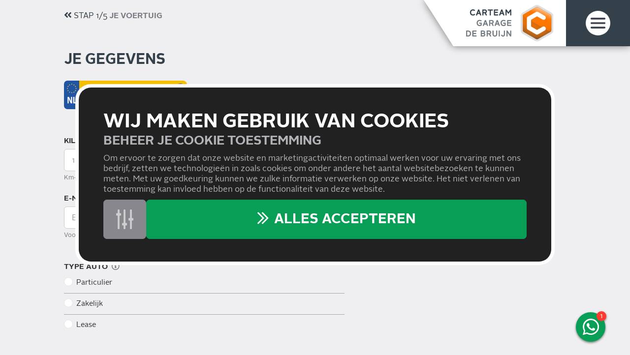

--- FILE ---
content_type: text/html; charset=UTF-8
request_url: https://www.garagedebruijn.nl/afspraak
body_size: 11058
content:

<!DOCTYPE html>
<html lang="NL" class="scroll-offset-mobile">
<head>
    <title>Maak een Afspraak | Carteam Garage De Bruijn</title>
    <base href="https://www.garagedebruijn.nl/"/>

    
    <link rel="shortcut icon" href="https://www.garagedebruijn.nl/bestanden/favicon.ico" />
<link rel="apple-touch-icon" sizes="96x96" href="https://www.garagedebruijn.nl/lcms2/RESIZE/w96-h96-q90/bestanden/carteam-favicon.png?1620801501" />
<link rel="apple-touch-icon" sizes="180x180" href="https://www.garagedebruijn.nl/lcms2/RESIZE/w180-h180-q90/bestanden/carteam-favicon.png?1620801501" />
<link rel="apple-touch-icon" sizes="192x192" href="https://www.garagedebruijn.nl/lcms2/RESIZE/w192-h192-q90/bestanden/carteam-favicon.png?1620801501" />
<link rel="icon" sizes="16x16" type="image/png" href="https://www.garagedebruijn.nl/lcms2/RESIZE/w16-h16-q90/bestanden/carteam-favicon.png?1620801501" />
<link rel="icon" sizes="32x32" type="image/png" href="https://www.garagedebruijn.nl/lcms2/RESIZE/w32-h32-q90/bestanden/carteam-favicon.png?1620801501" />
<link rel="icon" sizes="96x96" type="image/png" href="https://www.garagedebruijn.nl/lcms2/RESIZE/w96-h96-q90/bestanden/carteam-favicon.png?1620801501" />
<link rel="icon" sizes="128x128" type="image/png" href="https://www.garagedebruijn.nl/lcms2/RESIZE/w128-h128-q90/bestanden/carteam-favicon.png?1620801501" />
<link rel="icon" sizes="196x196" type="image/png" href="https://www.garagedebruijn.nl/lcms2/RESIZE/w196-h196-q90/bestanden/carteam-favicon.png?1620801501" />
<meta name="application-name" content="" />
<meta name="msapplication-TileColor" content="#ffffff" />
<meta name="msapplication-TileImage" content="https://www.garagedebruijn.nl/lcms2/RESIZE/w144-h144-q90/bestanden/carteam-favicon.png?1620801501" />
<meta name="msapplication-square70x70logo" content="https://www.garagedebruijn.nl/lcms2/RESIZE/w70-h70-q90/bestanden/carteam-favicon.png?1620801501" />
<meta name="msapplication-square150x150logo" content="https://www.garagedebruijn.nl/lcms2/RESIZE/w150-h150-q90/bestanden/carteam-favicon.png?1620801501" />
<meta name="msapplication-wide310x150logo" content="https://www.garagedebruijn.nl/lcms2/RESIZE/w310-h150-c150x310-q90/bestanden/carteam-favicon.png?1620801501" />
<meta name="msapplication-square310x310logo" content="https://www.garagedebruijn.nl/lcms2/RESIZE/w310-h310-q90/bestanden/carteam-favicon.png?1620801501" />

    <script async            src="https://code.jquery.com/jquery-3.5.1.min.js"
            integrity="sha256-9/aliU8dGd2tb6OSsuzixeV4y/faTqgFtohetphbbj0=" crossorigin="anonymous"></script>
    <script>document.querySelector("script[src*='/jquery-']").addEventListener('error', function () {
            var backup = document.createElement('script');
            backup.src = 'templates/main/carteam/js/jquery-3.5.1.min.js';
            document.getElementsByTagName('head')[0].appendChild(backup)
        })</script>

    <meta name="lcms" data-api-url="https://www.garagedebruijn.nl/maatwerk/api/">
            <script type="application/ld+json">
        {
            "@context": "https://schema.org",
            "@type": "AutomotiveBusiness",
                            "image": [
                                            "https://www.garagedebruijn.nl/lcms2/RESIZE/w1920-h1080-q90/bestanden/artikelen/3/2285_765221_header-garage-de-bruijn.jpg?1690882647"
                        ,                                            "https://www.garagedebruijn.nl/bestanden/artikelen/3/2285_765221_logo-garage-de-bruijn-cropped.svg?1674557765"
                                                            ],
                        "name": "Carteam Garage De Bruijn",
            "address": {
                "@type": "PostalAddress",
                "streetAddress": "Groenelaan 7",
                "addressLocality": "Honselersdijk",
                "postalCode": "2675 BS",
                "addressCountry": "NL"
            },
                            "geo": {
                    "@type": "GeoCoordinates",
                    "latitude": 52.0082265,
                    "longitude": 4.2273912                },
                        "url": "www.garagedebruijn.nl",
            "telephone": "+31174630318"
        }
        </script>
        
            <script type="application/javascript">
            var pluginJs = {}
            // Load normal scripts
            function loadScripts() {loadScript("bestanden/cache/client/files/js.d489dd6df3aff33b520d8bb4dfd208a1.js");loadScript("bestanden/cache/client/files/js.c0574ac1f7e284b0aa02976dcd3410d6.js");loadScript("bestanden/cache/client/files/js.80c4b295473cb38dbf010e12402b0042.js");loadScript("bestanden/cache/client/files/js.2a0018a019b557bc7940159c175c762b.js");loadScript("bestanden/cache/client/files/js.2fb230e2bf23c4ea4eebe77520d675a9.js");loadScript("bestanden/cache/client/files/js.f23acc93a9dd7ea75e0a33e84b686daa.js");loadScript("bestanden/cache/client/files/js.71af95d7f261aca3b66d60b329c86b27.js");loadScript("bestanden/cache/client/files/js.5d02c7fec2b56ff15404b422019bd0c9.js");}    
            var loadedPlugins=[];function loadPlugin(pluginName){if((pluginName in loadedPlugins)){return loadedPlugins[pluginName]}
var promises=[];if((pluginName in pluginJs)){var script;pluginJs[pluginName].forEach(function(plugin){var dfd=$.Deferred();promises.push(dfd);script=document.createElement('script');script.src=plugin.path;script.onload=dfd.resolve;script.onerror=dfd.reject;document.body.appendChild(script)})}
if((pluginName in pluginCss)){var link;pluginCss[pluginName].forEach(function(plugin){var dfd=$.Deferred();promises.push(dfd);link=document.createElement('link');link.rel='stylesheet';link.type='text/css';link.media=plugin.media;link.href=plugin.path;link.onload=dfd.resolve;link.onerror=dfd.reject;document.head.appendChild(link)})}
loadedPlugins[pluginName]=$.when.apply($,promises);return loadedPlugins[pluginName]}
function loadScript(url){var script=document.createElement('script');script.async=!1;script.defer=!0;script.src=url;script.type="text/javascript";document.body.appendChild(script)}
document.addEventListener("DOMContentLoaded",function(){if(window.jQuery){loadScripts()}else{var jQSel="script[src*='/jquery-']";var firstTry=document.querySelector(jQSel);firstTry.onload=loadScripts;firstTry.onerror=function(){var secondTry=document.querySelectorAll(jQSel)[1];secondTry.onload=loadScripts}}
XMLHttpRequest.prototype._open=XMLHttpRequest.prototype.open;XMLHttpRequest.prototype.open=function(method,url,async,user,password){var isUrlRelative=url.indexOf('http://')===-1&&url.indexOf('https://')===-1;var ownWebsiteUrl=(document.querySelector('base')||{href:''}).href;var baseUrl=isUrlRelative===!0&&ownWebsiteUrl!==''?ownWebsiteUrl:undefined;var doAppend=baseUrl!==undefined||url.indexOf(ownWebsiteUrl)===1;if(doAppend===!0){var urlObject=new URL(url,baseUrl);if(urlObject.searchParams.has('lang')===!1||urlObject.searchParams.get('lang')===''){let language=document.documentElement.lang;urlObject.searchParams.append('lang',language)}
url=urlObject.toString()}
this._open(method,url,async,user,password)};window.onerror=function(message,source,lineno,colno,error){var xhttp=new XMLHttpRequest();xhttp.open("POST",window.location.href,!0);xhttp.setRequestHeader("Content-Type","application/x-www-form-urlencoded");var post="type=javascript&log_client_error=true&msg="+error+":"+lineno+":"+colno+".Source:"+source+".MSG:"+message;xhttp.send(post)}},{once:!0});document.addEventListener("click",function(event){var popupTriggerEl=event.target.closest('[data-lcms-popup]');if(popupTriggerEl===null){return}
handleDataLcmsPopup(popupTriggerEl)});function handleDataLcmsPopup(popupTriggerEl){let blockKey=popupTriggerEl.getAttribute('data-lcms-popup');let language=document.documentElement.lang;let apiUrl='lcms2/api/v1/';let lcmsMeta=document.querySelector('meta[name="lcms"]');if(lcmsMeta!==null&&lcmsMeta.hasAttribute('data-api-url')){apiUrl=lcmsMeta.getAttribute('data-api-url')}
let url=apiUrl+'getblockhtml?blockKey='+blockKey+'&lang='+language+'&includeAssets=true';let dataAttributes=Object.assign({},popupTriggerEl.dataset);delete dataAttributes.lcmsPopup;for(var dataKey in dataAttributes){url+='&'+dataKey+'='+encodeURIComponent(dataAttributes[dataKey])}
var instance=$.fancybox.open({type:'html',touch:!1,slideClass:"lcms-popup-slide",baseClass:"lcms-popup-base"});instance.showLoading();$.ajax(url).then(function(result){var filter=$.Deferred();if(result.ok===!0&&result.html!==''&&result.html!==undefined){filter.resolve(result.html)}else{filter.reject(result)}
return filter.promise()}).then(function(html){instance.setContent(instance.slides[instance.currIndex],'<div>'+html+'</div>')}).fail(function(result){instance.setContent(instance.slides[instance.currIndex],'De inhoud kon helaas niet geladen worden.');console.error(result)})}
function setCookie(name,value,expiration,path="/"){var currentDate=new Date();currentDate.setDate(currentDate.getDate()+expiration);var expires="expires="+currentDate.toUTCString();document.cookie=name+"="+value+";"+expires+";path="+path+";"}
function getCookie(name){name+="=";var decodedCookie=decodeURIComponent(document.cookie);var variables=decodedCookie.split(';');for(var i=0;i<variables.length;i++){var cookie=variables[i].trim();if(cookie.indexOf(name)==0){return cookie.substring(name.length,cookie.length)}}
return""}
function deleteCookie(name,path="/"){document.cookie=name+"=; expires=Thu, 01 Jan 1970 00:00:00 UTC; path="+path+";"}
function loadCookiesScripts(scriptCategories){if(scriptCategories.length===0){return}
var apiUrl='lcms2/api/v1/';var language=document.documentElement.lang;var lcmsMeta=document.querySelector('meta[name="lcms"]');if(lcmsMeta!==null&&lcmsMeta.hasAttribute('data-api-url')){apiUrl=lcmsMeta.getAttribute('data-api-url')}
var url=apiUrl+'getcookiescripts?categories='+scriptCategories.join(',')+'&lang='+language;return $.get(url).then(function(response,status,res){return response.ok!==!0?$.Deferred().reject(response,status,res):response}).done(function(data){$('head').append(data.headScripts);$('body').append(data.bodyScripts)})}
            </script>

        <meta http-equiv="X-UA-Compatible" content="IE=edge" />
        
                    <meta name="viewport" content="width=device-width, initial-scale=1.0" />
        
        <meta http-equiv="Content-Type" content="text/html; charset=utf-8"/>
        <meta http-equiv="content-language" content="NL"/>
        <meta name="title" content="Maak een Afspraak"/>
        <meta name="description" content="Maak gemakkelijk een afspraak in onze online afsprakenmodule ✅ Voer je kenteken in en plan je afspraak! ✅ Carteam Garage De Bruijn, Honselersdijk" lang="NL"/>
                            <meta name="theme-color" content="#ffffff" />
            <meta name="apple-mobile-web-app-status-bar" content="#ffffff" />
                         <meta name="rating" content="general"/>
        <meta name="copyright" content="Copyright 2026. Alle Rechten Voorbehouden."/>
        <meta name="author" content="Carteam">
        <link rel="author" href="humans.txt">
        <meta name="generator" content="LCMS V2"/>


                    <link rel="canonical" href="https://www.garagedebruijn.nl/afspraak"/>
        
        
                    <!-- Facebook, LinkedIn -->
            <meta property="og:type" content="website" />
            <meta property="og:title" content="Maak een Afspraak | Carteam Garage De Bruijn" />
                            <meta property="og:description" content="Maak gemakkelijk een afspraak in onze online afsprakenmodule ✅ Voer je kenteken in en plan je afspraak! ✅ Carteam Garage De Bruijn, Honselersdijk" />
                        <meta property="og:url" content="https://www.garagedebruijn.nl/afspraak" />
                        <!-- Twitter -->
            <meta name="twitter:card" content="summary" />
            <meta name="twitter:title" content="Maak een Afspraak | Carteam Garage De Bruijn" />
                            <meta name="twitter:description" content="Maak gemakkelijk een afspraak in onze online afsprakenmodule ✅ Voer je kenteken in en plan je afspraak! ✅ Carteam Garage De Bruijn, Honselersdijk" />
                        <meta name="twitter:site" content="https://www.garagedebruijn.nl/afspraak" />
            <link rel="preload" as="style" href="bestanden/cache/client/files/css.ece703fcf69ceb8e7e82876fde7fa2a6.css"  />
<link rel="stylesheet" href="bestanden/cache/client/files/css.ece703fcf69ceb8e7e82876fde7fa2a6.css" type="text/css" media="screen" >

<style>header{position: relative}@media (min-width: 768px){header.header--home .header__title{bottom: 110px}}@media (min-width: 992px){header.header--home .header__title{bottom: 150px}}@media (min-width: 992px){header.header--home{height: calc(100vh - 228px)}header.header--home .header__image{height: 100%}header.header--home .header__image img{height: 100% !important;min-width: 100%;object-fit: cover}header.header--home .header__image img.stuck-bottom{object-position: bottom}header.header--home .header__image img.stuck-top{object-position: top}}header.header--home .header__video{aspect-ratio: 1.77777778}@media (min-width: 992px){header.header--home .header__video{aspect-ratio: unset;height: 100%}}@media (min-width: 480px){header.header--home .header__video iframe{top: -60px;bottom: -60px;height: calc(100% + 120px)}}@media (min-width: 992px){header.header--home .header__video iframe{top: -185px;bottom: -185px;height: calc(100% + 370px)}}@media (max-width: 991px){header.header--hidden-phone .header__video,header.header--hidden-phone .header__image,header.header--hidden-phone .header__title{display: none}}header .header__video{aspect-ratio: 3.2;position: relative;overflow: hidden}@media (min-width: 992px){header .header__video{aspect-ratio: 4.8}}header .header__video iframe{position: absolute;top: -60px;bottom: -60px;height: calc(100% + 120px);pointer-events: none}@media (min-width: 480px){header .header__video iframe{top: -124px;bottom: -124px;height: calc(100% + 248px)}}@media (min-width: 992px){header .header__video iframe{top: -340px;bottom: -340px;height: calc(100% + 680px)}}header .header__video iframe .ytp-gradient-top,header .header__video iframe .ytp-chrome-top,header .header__video iframe .ytp-gradient-bottom,header .header__video iframe .ytp-chrome-bottom{display: none !important}header .header__image{position: relative}header .header__image:after{content: '';position: absolute;top: 0;bottom: 0;left: 0;right: 0;background-color: rgba(0,0,0,0.2)}header .header__title{position: absolute;width: 100%;bottom: 5px;color: #ffffff}@media (min-width: 768px){header .header__title{bottom: 50px}}header .header__title *:not([type="number"]):not([type="text"]):not([type="email"]):not([type="date"]):not([type="datetime-local"]):not([type="password"]):not([type="search"]):not([type="time"]):not(select):not(option):not(textarea):not(.btn):not(.alert){color: inherit}header .header__title .h1-bigger{display: flex;gap: 24px;align-items: center}header .header__title .h1-bigger > img{margin-bottom: 5px}header .menu-icon{cursor: pointer;width: 36px}@media (min-width: 992px){header .menu-icon{width: 50px}}@media (min-width: 1550px){header .menu-icon{width: 74px}}header .menu-icon:hover{filter: drop-shadow(0 0 8px rgba(255,255,255,0.5))}header .head{position: fixed;display: flex;top: 0;right: 0;width: 100%;height: 72px;background-color: #ffffff;z-index: 12}@media (min-width: 992px){header .head{width: auto;height: 94px;filter: drop-shadow(0 0 8px rgba(0,0,0,0.5))}header .head:after{content: "";position: absolute;top: 0;right: 100%;height: 100%;border-bottom: 94px solid transparent;border-right: 60px solid #fff}}@media (min-width: 1550px){header .head{height: 112px}header .head:after{border-bottom: 112px solid transparent;border-right: 80px solid #fff}}header .head.head--scroll-up{transition: transform .2s}header .head.head--scroll-up.head--scrolling-up{transform: none}header .head.head--scroll-up.head--scrolling-down{transform: translate3d(0, -100%, 0)}header .head.head--top{position: absolute;top: -72px}@media (min-width: 992px){header .head.head--top{top: 0}}header .head .head__name{flex-grow: 1;padding: 0 0 0 10px;font-size: 16px;line-height: 20px;font-weight: 700;text-transform: uppercase;display: flex;flex-wrap: wrap;flex-direction: column;justify-content: center;width: min-content}@media (min-width: 992px){header .head .head__name{font-size: 24px;line-height: 30px;text-align: right}}header .head .head__name .name__main{color: #35414a}header .head .head__name .name__garage{color: #333}header .head .head__logo{padding: 8px 20px 8px 7px;flex-shrink: 0;margin-left: auto}@media (min-width: 992px){header .head .head__logo{padding: 10px 26px}}@media (min-width: 1550px){header .head .head__logo{padding: 10px 38px}}header .head .head__logo a{display: block}header .head .head__logo img{height: 56px !important;width: auto !important}@media (min-width: 992px){header .head .head__logo img{height: auto !important;max-height: calc(94px - 10px - 10px)}}@media (min-width: 1550px){header .head .head__logo img{max-height: calc(112px - 10px - 10px)}}header .head .head__menu-icon{display: flex;justify-content: center;align-items: center;background-color: #35414a;padding-left: 20px;padding-right: 20px}@media (min-width: 768px){header .head .head__menu-icon{width: 100px}}@media (min-width: 992px){header .head .head__menu-icon{width: 130px}}@media (min-width: 1550px){header .head .head__menu-icon{width: 192px}}/*# sourceMappingURL=https://www.garagedebruijn.nl/bestanden/cache/client/files/header.less.2bc3be.map */footer .footer__contact{background-color: #35414a;padding-top: 50px;padding-bottom: 50px;font-size: 18px;line-height: 28px;color: #fff}footer .footer__contact *{color: inherit}footer .footer__contact a{color: #fff}footer .footer__contact a:hover,footer .footer__contact a:focus{color: #fff}footer .footer__contact h5{font-size: 24px;line-height: 28px;text-transform: uppercase;margin-bottom: 30px}footer .footer__extra{background-color: #ffffff;padding: 20px 0;position: relative}@media (min-width: 768px){footer .footer__extra{padding: 60px 0}}footer .footer__extra .footer__news-letter{position: absolute;top: 0;left: 0;width: 100%;min-height: 100%;background-color: #ee7412;z-index: -1;opacity: 0;transition: z-index .3s, opacity .3s;color: #fff;padding: 20px 0}footer .footer__extra .footer__news-letter *:not(input):not(.btn){color: inherit}footer .footer__extra .footer__news-letter a{color: #35414a}footer .footer__extra .footer__news-letter a:hover,footer .footer__extra .footer__news-letter a:focus{color: #35414a}footer .footer__extra .footer__news-letter .footer__news-close{display: block;width: 40px;height: 40px;line-height: 40px;text-align: center;-webkit-border-radius: 50%;-moz-border-radius: 50%;border-radius: 50%;font-size: 30px;position: absolute;top: 0;right: 0;background-color: #eae9eb;cursor: pointer}footer .footer__extra .footer__news-letter .footer__news-close i{line-height: inherit;color: #35414a}footer .footer__extra .footer__news-letter.is-active{z-index: 1;opacity: 1}@media only screen and (max-width: 992px){footer .footer__extra .footer__news-letter .image-block__image{text-align: center}footer .footer__extra .footer__news-letter .image-block__image img{max-width: 70px !important}footer .footer__extra .footer__news-letter .content-block{text-align: center}footer .footer__extra .footer__news-letter .footer__news-close{top: -208px;right: 15px}}footer .footer__copyright{background-color: #35414a;color: #b4b2b8;font-size: 15px;line-height: 24px;padding: 25px 0;text-align: center}footer .footer__copyright *{color: inherit}footer .footer__copyright a{color: #b4b2b8}footer .footer__copyright a:hover,footer .footer__copyright a:focus{color: #ee7412}footer .footer__bottom{padding-top: 15px;padding-bottom: 8px;background-color: #4e535c;color: #b4b2b8;font-size: 17px;line-height: 25px}@media (min-width: 768px){footer .footer__bottom{padding-top: 60px}}footer .footer__bottom *{color: inherit}footer .footer__bottom h5{font-size: 22px;margin-top: 30px;margin-bottom: 8px;line-height: 27px}@media (min-width: 992px){footer .footer__bottom h5{margin-top: 0;margin-bottom: 25px}}footer .footer__bottom .footer-creator{margin-top: 15px;text-align: center;font-size: 12px}@media (min-width: 768px){footer .footer__bottom .footer-creator{margin-top: 60px}}footer .footer__bottom .footer-creator a{color: #b4b2b8}footer .footer__bottom .footer-creator a:hover,footer .footer__bottom .footer-creator a:focus{color: #ee7412}/*# sourceMappingURL=https://www.garagedebruijn.nl/bestanden/cache/client/files/footer.less.a87f87.map */</style><script type="application/javascript">var pluginCss = {};</script><script>
    window.dataLayer = window.dataLayer || [];
    function gtag() { dataLayer.push(arguments); }
    gtag('set', 'url_passthrough', true);
    gtag('consent', 'default', {
    "security_storage": "granted",
    "functionality_storage": "granted",
    "personalization_storage": "denied",
    "analytics_storage": "granted",
    "ad_storage": "denied",
    "ad_user_data": "denied",
    "ad_personalization": "denied"
});


</script><!-- Google Tag Manager -->
<script>(function(w,d,s,l,i){w[l]=w[l]||[];w[l].push({'gtm.start':
new Date().getTime(),event:'gtm.js'});var f=d.getElementsByTagName(s)[0],
j=d.createElement(s),dl=l!='dataLayer'?'&l='+l:'';j.async=true;j.src=
'https://www.googletagmanager.com/gtm.js?id='+i+dl;f.parentNode.insertBefore(j,f);
})(window,document,'script','dataLayer','GTM-M473B32');</script>
<!-- End Google Tag Manager --><script>
    
    
</script>

</head>
<body class=" page-appointment ">

<!-- Google Tag Manager (noscript) -->
<noscript><iframe src="https://www.googletagmanager.com/ns.html?id=GTM-M473B32"
                  height="0" width="0" style="display:none;visibility:hidden"></iframe></noscript>
<!-- End Google Tag Manager (noscript) -->
<main class="page-wrapper">

        
            <!--header-->
<header class=" ">

        
        
        
        
<nav class="menu js-hamburger-target ">
    <div class="menu__close">
        <img class="img-responsive menu-icon js-hamburger" src="img/menu-btn-close.svg" alt="Sluit">
    </div>

    <ul class="main-nav"><li class="eerste first" ><a href="" title="Carteam Garage De Bruijn | Jouw Specialist in Honselersdijk e.o.">Home</a></li><li class="isparent is-parent" ><a href="auto-onderhoud" title="Auto Onderhoud in Honselersdijk">Auto Onderhoud</a><ul><li class="eerste first" ><a href="auto-onderhoud" title="Reparatie &amp; Onderhoud">Reparatie &amp; Onderhoud</a></li><li class="hide-main-menu" ><a href="auto-onderhoud/accu-vervangen" title="Accu vervangen in Honselersdijk?">Accu Vervangen</a></li><li ><a href="auto-onderhoud/aircoservice-en-onderhoud" title="Aircoservice en Onderhoud ">Aircoservice en -onderhoud</a></li><li ><a href="auto-onderhoud/apk" title="APK keuring in Honselersdijk">APK</a></li><li class="hide-main-menu" ><a href="auto-onderhoud/distributieriem-vervangen" title="Distributieriem Vervangen">Distributieriem Vervangen</a></li><li class="hide-main-menu" ><a href="auto-onderhoud/distributieketting-vervangen" title="Distributieketting Vervangen">Distributieketting Vervangen</a></li><li class="hide-main-menu" ><a href="auto-onderhoud/diagnose" title="Diagnose van je auto">Diagnose</a></li><li class="hide-main-menu" ><a href="auto-onderhoud/olie-verversen" title="Motorolie Laten Verversen">Olie Verversen</a></li><li class="hide-main-menu" ><a href="auto-onderhoud/remmen" title="Onderhoud aan uw Remmen?">Remmen</a></li><li class="hide-main-menu" ><a href="auto-onderhoud/uitlaat-en-katalysator-vervangen" title="Uitlaat of Katalysator Vervangen">Uitlaat &amp; Katalysator Vervangen</a></li><li class="hide-main-menu" ><a href="auto-onderhoud/wisserbladen-vervangen" title="Wisserbladen vervangen">Wisserbladen vervangen</a></li><li class="laatste last hide-main-menu" ><a href="jouw-lokale-garage-in-honselersdijk" title="Jouw lokale garage in Honselersdijk">Jouw lokale garage in Honselersdijk</a></li></ul></li><li class="isparent is-parent" ><a href="#" title="Diensten">Diensten</a><ul><li class="eerste first hide-main-menu" ><a href="diensten/behoud-fabrieksgarantie" title="Fabrieksgarantie behouden? ">Behoud Fabrieksgarantie</a></li><li ><a href="diensten/pechhulp" title="Voorzien zijn van Pechhulp?">Pechhulp</a></li><li ><a href="diensten/private-lease-1" title="Private Lease">Private Lease</a></li><li ><a href="diensten/trekhaakmontage" title="Trekhaak met montage">Trekhaakmontage</a></li><li class="laatste last" ><a href="diensten/vervangend-vervoer" title="Vervangend vervoer">Vervangend Vervoer</a></li></ul></li><li class="isparent is-parent" ><a href="banden-2" title="Banden">Banden</a><ul><li class="eerste first" ><a href="diensten/balanceren-en-uitlijnen" title="Balanceren en uitlijnen">Balanceren en uitlijnen</a></li><li ><a href="auto-onderhoud/banden-en-montage" title="Banden en Montage">Banden en Montage</a></li><li class="laatste last" ><a href="auto-onderhoud/banden-webshop" title="Nieuwe banden kopen? ">Banden Webshop</a></li></ul></li><li ><a href="occasions" title="Occasion Kopen in Honselersdijk">Occasions</a></li><li ><a href="over-ons" title="Over ons">Over ons</a></li><li ><a href="acties" title="Acties bij Onderhoud">Acties</a></li><li class="active actief is-active" ><a href="afspraak" title="Maak een Afspraak">Afspraak</a></li><li ><a href="nieuws" title="Nieuws | Mis niks over ons">Nieuws</a></li><li class="laatste last" ><a href="contact" title="Neem Contact met ons Op">Contact</a></li></ul>
            </nav>
<div class="chat js-chat " id="" data-block="1844">

        <div class="js-questions" style="display: none;">
                    
            <div class="question js-question" data-question-id="22" data-question-first="true">

                                
                <div class="question__current">
                                        <p>Carteam Garage De Bruijn</p>

<p><strong>Goedemiddag</strong><br />
Kan ik je ergens mee helpen?</p>

                                                        </div>

                                                    <div class="question__select js-question-select">
                                                                                <div class="choice js-choice "
                                 data-choice-id="7605"
                                 data-question-next="24">

                                
                                <div class="choice__content ct-chat-button-choice">Afspraak maken</div>
                            </div>
                                                                                <div class="choice js-choice is-favorite"
                                 data-choice-id="7606"
                                 data-question-next="26">

                                
                                <div class="choice__content ct-chat-button-choice">Ik heb een vraag</div>
                            </div>
                                                                                <div class="choice js-choice "
                                 data-choice-id="7608"
                                 data-question-next="25">

                                
                                <div class="choice__content ct-chat-button-choice">Prijsopgave</div>
                            </div>
                                                                                <div class="choice js-choice "
                                 data-choice-id="7610"
                                 data-question-next="23">

                                
                                <div class="choice__content ct-chat-button-choice">Bekijk occasions</div>
                            </div>
                                            </div>
                            </div>
                    
            <div class="question js-question" data-question-id="23" data-question-first="false">

                                
                <div class="question__current">
                                        <p>Bekijk onze digitale showroom:
</p>
<p><a class="btn btn--primary ct-chat-button-cta" href="/occasions">Occasions bekijken</a>
</p>

                                                        </div>

                                            </div>
                    
            <div class="question js-question" data-question-id="24" data-question-first="false">

                                
                <div class="question__current">
                                        Plan direct online een afspraak in
                                                                <form class="question__special" action="afspraak">
                            <div class="license-plate-input nl">
                                <input type="text" name="license_plate" value="">
                            </div>
                            <button type="submit" class="btn btn--primary btn--wide ct-chat-button-cta">
                                Volgende stap                            </button>
                        </form>
                                    </div>

                                            </div>
                    
            <div class="question js-question" data-question-id="25" data-question-first="false">

                                
                <div class="question__current">
                                        Via het afspraak formulier krijg je een prijsindicatie voor jouw gewenste werkzaamheden.
                                                                <form class="question__special" action="afspraak">
                            <div class="license-plate-input nl">
                                <input type="text" name="license_plate" value="">
                            </div>
                            <button type="submit" class="btn btn--primary btn--wide ct-chat-button-cta">
                                Volgende stap                            </button>
                        </form>
                                    </div>

                                            </div>
                    
            <div class="question js-question" data-question-id="26" data-question-first="false">

                                
                <div class="question__current">
                                        Wij staan je graag te woord. Via welk kanaal wil je contact?
                                                        </div>

                                                    <div class="question__select js-question-select">
                                                                                <div class="choice js-choice is-favorite"
                                 data-choice-id="7607"
                                 data-question-next="28">

                                
                                <div class="choice__content ct-chat-button-choice">WhatsApp</div>
                            </div>
                                                                                <div class="choice js-choice "
                                 data-choice-id="7609"
                                 data-question-next="29">

                                
                                <div class="choice__content ct-chat-button-choice">E-mail</div>
                            </div>
                                                                                <div class="choice js-choice "
                                 data-choice-id="7611"
                                 data-question-next="30">

                                
                                <div class="choice__content ct-chat-button-choice">Telefoon</div>
                            </div>
                                            </div>
                            </div>
                    
            <div class="question js-question" data-question-id="27" data-question-first="false">

                                
                <div class="question__current">
                                        Bel me terug ;)
                                                        </div>

                                            </div>
                    
            <div class="question js-question" data-question-id="28" data-question-first="false">

                                
                <div class="question__current">
                                        Begin een chat met ons via WhatsApp
                                                                <div class="question__special">
                            <a class="btn btn--primary btn--without-icon ct-chat-button-cta" href="https://wa.me/+31174630318" target="_blank">
                                <i class="fab fa-whatsapp"></i> <span>Start WhatsApp</span>
                            </a>
                        </div>
                                    </div>

                                            </div>
                    
            <div class="question js-question" data-question-id="29" data-question-first="false">

                                
                <div class="question__current">
                                        Vul je vraag in via het contactformulier:
<br />
<br />
<a class="btn btn--primary ct-chat-button-cta" href="/contact">NAAR FORMULIER</a>
                                                        </div>

                                            </div>
                    
            <div class="question js-question" data-question-id="30" data-question-first="false">

                                
                <div class="question__current">
                                        <p>Bel ons via:
</p>
<span class="h3-like"><a class="ct-chat-button-cta" href="tel:+31174630318" title="Bel Carteam Garage De Bruijn">+31174630318</a>
</span>

                                                        </div>

                                            </div>
            </div>

        <div class="chat-close-icon js-chat-close">
        <i class="far fa-times ct-chat-close"></i>
    </div>

        <div class="chat-dialog">
        <div class="chat-results js-chat-texts"></div>
    </div>

        <div class="chat-start-icon js-chat-start">
        <i class="fab fa-whatsapp ct-chat-start"></i>
        <div class="chat-badge">1</div>
    </div>

</div>
        <div class="head head--scroll ">

                
        <div class="head__logo">
            <div class="company-logo "><a href="https://www.garagedebruijn.nl" title="Carteam Garage De Bruijn"><img src="https://www.garagedebruijn.nl/bestanden/artikelen/3/2285_765221_logo-garage-de-bruijn-cropped.svg?1674557765" class="img-responsive" alt="Carteam Garage De Bruijn" fetchpriority="high" width="415" height="173" /></a></div>        </div>

        <div class="head__menu-icon js-hamburger">
            <img class="img-responsive menu-icon" src="img/menu-btn-open.svg" alt="Open">
        </div>

    </div>

        
</header>


<!--/header-->    
    <section class="main-section">
        <div class="segment segment--full-width">
    <div class="segment-inner padding-top-0"><div class="container-fluid  helper-no-gutters"><div class="row  helper-no-gutters"><div class="col-xs-12"><section>
<div class="container-fluid appointment-module js-appointment-module " data-url="afspraak">
    <div class="row helper-flex">
        <div class="col-md-7 col-sm-7 col-xs-12">
            <div class="appointment-main">
                <div class="navigation js-navigation" data-steps-total="5" data-step-name="vehicle">
                    <span class="step__number">
                        STAP
                        <span class="js-step-number">1</span>/5                    </span>
                    <span class="js-step-title">Je Voertuig</span>
                </div>

                <div class="appointment-steps">
                                            <div class="appointment-step js-step"                              data-step-number="1"
                             data-step-name="vehicle"
                             data-step-title="Je Voertuig"
                        >
                                                            
<div class="appointment-explain">
    
<div id="" class="content-block content-block--default ">
    <h2>Je gegevens</h2>
</div></div>


<div class="appointment-wrapper">
    <div class="registration-input js-registration-input " data-type="license-plate">
        <div class="input-wrapper">
            <div class="license-plate-input nl">
                <input type="text" value="" class="js-appointment-plate"  data-country="NL">
                <i class="far fa-info-circle" data-toggle="tooltip" data-placement="top" title="Zo tonen we de juiste werkzaamheden voor jouw auto."></i>
            </div>
        </div>
        <span class="js-appointment-car-name"> </span>
        <div>
            <span class="registration-input-toggle btn btn--link js-registration-input-toggle" style="display: none;">Kies Merk en Model handmatig</span>
        </div>
    </div>
    <div class="appointment-wrapper wrapper-smaller registration-input js-registration-input is-disabled " data-type="manual-select" style="display: none;">
                    <div class="input-wrapper">
                <div class="js-appointment-brand  appointment__drop input-wrapper " data-current=""  >
                    <div class="option__current js-drop-toggle" data-empty-text="Selecteer het merk">
                        <textarea class="js-drop-preview" placeholder="Selecteer het merk"></textarea>
                        <i class="fas fa-chevron-down"></i>
                    </div>
                    <div class="option__select js-drop-select" style="display: none;"></div>
                </div>
            </div>
        

                    <div class="input-wrapper" style="">
                <div class="js-appointment-model appointment__drop input-wrapper " data-current="" disabled >
                    <div class="option__current js-drop-toggle" data-empty-text="Selecteer het model">
                        <textarea class="js-drop-preview" placeholder="Selecteer het model"></textarea>
                        <i class="fas fa-chevron-down"></i>
                    </div>
                    <div class="option__select js-drop-select" style="display: none;"></div>
                </div>
            </div>
        

                    <div class="input-wrapper">
                <div class="js-appointment-type appointment__drop input-wrapper " data-current="" disabled >
                    <div class="option__current js-drop-toggle" data-empty-text="Selecteer het type">
                        <textarea class="js-drop-preview" placeholder="Selecteer het type"></textarea>
                        <i class="fas fa-chevron-down"></i>
                    </div>
                    <div class="option__select js-drop-select" style="display: none;"></div>
                </div>
            </div>

            <div>
                <span class="registration-input-toggle btn btn--link js-registration-input-toggle">Vul kenteken in</span>
            </div>
        
    </div>
</div>
<br>
<br>

<div class="js-appointment-outage" style="display: none;">
    
<div class="appointment-outage">
    
<div id="" class="content-block content-block--default ">
    <p>Helaas, ons online-reserveringssysteem is op dit moment niet beschikbaar.
</p>
<p>Neem telefonisch contact met ons op voor het maken van een afspraak of andere vragen.
</p>
</div>
    <a class="outage-phone" href="tel:+31174630318">+31174630318</a>

            <button class="btn btn--secondary js-outage-try">Opnieuw proberen</button>
    </div>
</div>



<div class="js-appointment-live form" style="">

    <div class="form__row">
        <label class="form__label">Kilometerstand <i class="far fa-info-circle" data-toggle="tooltip" data-placement="top" title="Zo weten we welk onderhoud nodig is."></i></label>
        <span class="form__input text">
            <input class="js-appointment-option" type="text" name="mileage" inputmode="numeric" value=""
                   placeholder="123.456 km" required>
        </span>
        <small class="text-muted">Km-stand mag een schatting zijn</small>
    </div>
    <div class="form__row">
        <label class="form__label">E-mailadres <i class="far fa-info-circle" data-toggle="tooltip" data-placement="top" title="Voor de bevestiging van je afspraak."></i></label>
        <span class="form__input text">
            <input class="js-appointment-option" type="email" name="email" value=""
                   placeholder="E-mailadres">
        </span>
        <small class="text-muted">Voor de afspraakbevestiging per e-mail</small>
    </div>

    <br>

    <div class="appointment-wrapper wrapper-smaller">
        <ul class="list input-wrapper">
            <li class="heading">Type auto <i class="far fa-info-circle" data-toggle="tooltip" data-placement="top" title="Om je optimaal van dienst te kunnen zijn."></i></li>
                            <li>
                    <input class="js-appointment-option" type="radio" name="type" id="type-particulier"
                           value="particulier" required >
                    <label for="type-particulier">Particulier</label>
                </li>
                            <li>
                    <input class="js-appointment-option" type="radio" name="type" id="type-zakelijk"
                           value="zakelijk" required >
                    <label for="type-zakelijk">Zakelijk</label>
                </li>
                            <li>
                    <input class="js-appointment-option" type="radio" name="type" id="type-lease"
                           value="lease" required >
                    <label for="type-lease">Lease</label>
                </li>
                    </ul>

        <div class="js-appointment-lease" style="display:none">
            <div class="form__row">
                <span class="form__input text">
                    <input class="js-appointment-option" type="text" name="lease" value=""
                           placeholder="Lease maatschappij *" >
                </span>
            </div>
        </div>
    </div>

            
<div class="appointment-step-buttons">
        <button class="[ btn btn--primary btn--small ] js-step-action" data-action="next">
                    Volgende stap            </button>

        </div></div>                                                    </div>
                                            <div class="appointment-step js-step" style="display:none;"                             data-step-number="2"
                             data-step-name="jobs"
                             data-step-title="Je Werkzaamheden"
                        >
                                                            
<div class="appointment-explain">
    
<div id="" class="content-block content-block--default ">
    <h2>Selecteer de gewenste werkzaamheden</h2>
</div></div>



                <br/>
        <div class="alert alert-warning">
            Vul eerst uw autogegevens in
        </div>

                <button class="[ btn btn--secondary ] js-step-action" data-action="previous">
            Vorige stap        </button>
                                                        </div>
                                            <div class="appointment-step js-step" style="display:none;"                             data-step-number="3"
                             data-step-name="information"
                             data-step-title="Gegevens"
                        >
                                                    </div>
                                            <div class="appointment-step js-step" style="display:none;"                             data-step-number="4"
                             data-step-name="contact"
                             data-step-title="Contact"
                        >
                                                    </div>
                                            <div class="appointment-step js-step" style="display:none;"                             data-step-number="5"
                             data-step-name="finish"
                             data-step-title="Bevestiging"
                        >
                                                    </div>
                                    </div>

                                
<div class="appointment-validation js-appointment-validation" style="display: none;">
    Graag alle gegevens compleet invullen    <i class="far fa-times-circle js-close-layer"></i>
</div>
            </div>
        </div>

        <div class="col-md-4 col-md-offset-1 col-sm-5 col-xs-12 js-appointment-overview" style="display: none">
            
        </div>
    </div>
</div></section></div></div></div></div></div><div class="segment segment--default">
    <div class="container-fluid"><div class="row"><div class="col-xs-12"><section></section></div></div></div></div>    </section>

            <!--footer--><!--/footer-->    
</main>

<script type="application/ld+json">{"@context":"https://schema.org","@type":"Organization","name":"Carteam Garage De Bruijn","address":{"@type":"PostalAddress","streetAddress":"Groenelaan 7","addressLocality":"Honselersdijk","addressRegion":"","postalCode":"2675 BS"},"url":"https://www.garagedebruijn.nl","telephone":"+31174630318","logo":"https://www.garagedebruijn.nl/bestanden/artikelen/3/2285_765221_logo-garage-de-bruijn-cropped.svg"}</script>
<script type="application/ld+json">{"@context":"https://schema.org","@type":"WebSite","name":"Carteam Garage De Bruijn","url":"https://www.garagedebruijn.nl"}</script>


<div class="cookie-alert js-cookie" style="display: none;" data-show-directly="1" data-send-google="1" data-cookie-name="cookies_accepted">
    <div class="cookie-box">

        <div class="cookie__description">
            <h2 class="h1-like">Wij maken gebruik van cookies
</h2>
<h3>Beheer je cookie toestemming
</h3>
<p>Om ervoor te zorgen dat onze website en marketingactiviteiten optimaal werken voor uw ervaring met ons bedrijf, zetten we technologie&euml;n in zoals cookies om onder andere het aantal websitebezoeken te kunnen meten. Met uw goedkeuring kunnen we zulke informatie verwerken op onze website. Het niet verlenen van toestemming kan invloed hebben op de functionaliteit van deze website.
</p>
        </div>

        <div class="cookie-summary js-cookie-summary">
            <div class="cookie__buttons">
                <span class="btn btn--grey btn--without-icon btn--big js-cookie-toggle-settings" title="Voorkeuren">
                    <i class="far fa-sliders-v"></i>
                </span>
                <button class="btn btn--primary btn--big js-cookie-accept-all">Alles accepteren</button>
            </div>
        </div>

        <div class="cookie-settings js-cookie-settings" style="display: none;">
            <div class="cookie-back js-cookie-toggle-settings">
                <i class="far fa-chevron-left"></i>
            </div>

                            <div class="cookie-category js-category">
                    <div class="category-head">
                        <h4 class="category-title">Vereist / Functioneel</h4>
                        <p class="category-text">Zonder deze optie werkt de website niet.</p>
                    </div>
                    <div class="category-switch">
                        <input type="checkbox" value="on" class="js-cookie-category is-switch" data-category="functional" data-types="security_storage,functionality_storage"
                               id="functional" checked required disabled>
                        <label for="functional"></label>
                    </div>
                </div>
                            <div class="cookie-category js-category">
                    <div class="category-head">
                        <h4 class="category-title">Statistieken</h4>
                        <p class="category-text">Zorgt ervoor dat wij bijvoorbeeld kunnen zien hoeveel afspraken we online hebben binnengekregen (maar niet wie het waren)</p>
                    </div>
                    <div class="category-switch">
                        <input type="checkbox" value="on" class="js-cookie-category is-switch" data-category="analytics" data-types="analytics_storage"
                               id="analytics" checked required disabled>
                        <label for="analytics"></label>
                    </div>
                </div>
                            <div class="cookie-category js-category">
                    <div class="category-head">
                        <h4 class="category-title">Marketing</h4>
                        <p class="category-text">De complexe data-inzameling en -verwerking is essentieel voor het genereren van geavanceerde persona's om op maat gemaakte inhoud en advertenties te tonen, en om de gebruikerservaring zowel deze website als op externe platforms te verbeteren.</p>
                    </div>
                    <div class="category-switch">
                        <input type="checkbox" value="on" class="js-cookie-category is-switch" data-category="tracking" data-types="personalization_storage,ad_storage,ad_user_data,ad_personalization"
                               id="tracking" >
                        <label for="tracking"></label>
                    </div>
                </div>
            
            <div class="cookie__buttons">
                <span class="btn btn--grey btn--big btn--without-icon js-cookie-accept-minimum">Weiger</span>
                <button class="btn btn--primary btn--big js-cookie-accept-all">Alles accepteren</button>
            </div>

            <div class="cookie__links">
                <span class="cookie-button-link js-cookie-accept-selection">Of, sla voorkeuren op</span>
            </div>
        </div>

    </div>
</div>

</body>
</html>

--- FILE ---
content_type: image/svg+xml
request_url: https://www.garagedebruijn.nl/bestanden/artikelen/3/2285_765221_logo-garage-de-bruijn-cropped.svg?1674557765
body_size: 2670
content:
<svg width="415" height="173" xmlns="http://www.w3.org/2000/svg">
 <defs>
  <linearGradient y2="0.88246" x2="0.24993" y1="0.11757" x1="0.75007" id="linear-gradient">
   <stop stop-color="#36414a" offset="0.16"/>
   <stop stop-opacity="0" stop-color="#36414a" offset="0.75"/>
  </linearGradient>
  <linearGradient y2="0.152" x2="0.75007" y1="0.68236" x1="0.4818" id="linear-gradient-2">
   <stop stop-color="#ff7800" offset="0.6"/>
   <stop stop-color="#ff851a" offset="0.69"/>
   <stop stop-color="#ffa75c" offset="0.89"/>
   <stop stop-color="#ffbc85" offset="1"/>
  </linearGradient>
  <linearGradient y2="0.34216" x2="0.5" y1="0.83617" x1="0.74055" id="linear-gradient-3">
   <stop stop-color="#36414a" offset="0.04"/>
   <stop stop-opacity="0.83" stop-color="#36414a" offset="0.08"/>
   <stop stop-opacity="0.53" stop-color="#36414a" offset="0.17"/>
   <stop stop-opacity="0.29" stop-color="#36414a" offset="0.27"/>
   <stop stop-opacity="0.12" stop-color="#36414a" offset="0.4"/>
   <stop stop-opacity="0.03" stop-color="#36414a" offset="0.58"/>
   <stop stop-opacity="0" stop-color="#36414a" offset="1"/>
  </linearGradient>
  <linearGradient y2="0.11757" x2="0.75007" y1="0.88246" x1="0.24993" id="linear-gradient-4">
   <stop stop-color="#36414a" offset="0"/>
   <stop stop-opacity="0.95" stop-color="#36414a" offset="0.01"/>
   <stop stop-opacity="0.61" stop-color="#36414a" offset="0.11"/>
   <stop stop-opacity="0.34" stop-color="#36414a" offset="0.22"/>
   <stop stop-opacity="0.14" stop-color="#36414a" offset="0.34"/>
   <stop stop-opacity="0.03" stop-color="#36414a" offset="0.49"/>
   <stop stop-opacity="0" stop-color="#36414a" offset="0.75"/>
  </linearGradient>
 </defs>
 <g>
  <title>Layer 1</title>
  <g id="svg_1" isolation="isolate" class="cls-10">
   <g data-name="Laag 1" id="Laag_1">
    <g id="svg_2">
     <path id="svg_3" fill="#dddfe1" d="m414.73,120.17c0,7.04 -3.77,13.56 -9.87,17.09l-57.99,33.48c-3.05,1.76 -6.45,2.65 -9.86,2.65s-6.82,-0.89 -9.87,-2.65l-57.97,-33.48c-6.11,-3.53 -9.87,-10.04 -9.87,-17.09l0,-66.96c0,-7.04 3.76,-13.56 9.87,-17.09l57.98,-33.48c6.1,-3.52 13.63,-3.52 19.72,0l57.99,33.48c6.11,3.53 9.87,10.04 9.87,17.09l0,66.96z" class="cls-3"/>
     <path id="svg_4" fill="#ff7800" d="m399.93,44.66l-57.99,-33.47c-3.05,-1.77 -6.81,-1.76 -9.87,0l-57.95,33.47c-3.06,1.77 -4.94,5.03 -4.94,8.55l0,66.96c0,3.53 1.88,6.78 4.94,8.54l57.95,33.48c1.53,0.88 3.23,1.32 4.94,1.32s3.41,-0.45 4.93,-1.32l57.99,-33.48c3.05,-1.76 4.93,-5.01 4.93,-8.54l0,-66.96c0,-3.52 -1.88,-6.78 -4.93,-8.55z" class="cls-2"/>
     <path id="svg_5" mix-blend-mode="multiply" opacity="0.55" fill="url(#linear-gradient)" d="m399.93,44.66l-57.99,-33.47c-3.05,-1.77 -6.81,-1.76 -9.87,0l-57.95,33.47c-3.06,1.77 -4.94,5.03 -4.94,8.55l0,66.96c0,3.53 1.88,6.78 4.94,8.54l57.95,33.48c1.53,0.88 3.24,1.32 4.94,1.32s3.41,-0.45 4.93,-1.32l57.99,-33.48c3.05,-1.76 4.93,-5.01 4.93,-8.54l0,-66.96c0,-3.52 -1.88,-6.78 -4.93,-8.55z" class="cls-6"/>
     <path id="svg_6" fill="url(#linear-gradient-2)" d="m399.93,128.71c3.05,-1.76 4.93,-5.01 4.93,-8.54l0,-66.96c0,-3.52 -1.88,-6.78 -4.93,-8.55l-57.99,-33.47c-3.05,-1.77 -6.81,-1.76 -9.87,0l-57.95,33.47c-3.06,1.77 -4.94,5.03 -4.94,8.55l130.75,75.5z" class="cls-9"/>
     <path id="svg_7" opacity="0.33" fill="url(#linear-gradient-3)" mix-blend-mode="multiply" d="m274.12,128.71l57.95,33.48c1.53,0.88 3.24,1.32 4.94,1.32s3.41,-0.45 4.93,-1.32l57.99,-33.48c3.05,-1.76 4.93,-5.01 4.93,-8.54l0,-66.96l-130.74,75.5z" class="cls-7"/>
     <path id="svg_8" opacity="0.44" fill="url(#linear-gradient-4)" mix-blend-mode="multiply" d="m399.93,44.66l-57.99,-33.47c-3.05,-1.77 -6.81,-1.76 -9.87,0l-57.95,33.47c-3.06,1.77 -4.94,5.03 -4.94,8.55l0,66.96c0,3.53 1.88,6.78 4.94,8.54l57.95,33.48c1.53,0.88 3.24,1.32 4.94,1.32s3.41,-0.45 4.93,-1.32l57.99,-33.48c3.05,-1.76 4.93,-5.01 4.93,-8.54l0,-66.96c0,-3.52 -1.88,-6.78 -4.93,-8.55z" class="cls-8"/>
     <path id="svg_9" fill="#fff" d="m337.01,141.07c-1.76,0 -3.51,-0.46 -5.09,-1.36l-38.3,-22.03c-3.17,-1.82 -5.12,-5.19 -5.12,-8.85l0,-44.23c0,-3.65 1.95,-7.03 5.12,-8.85l38.45,-22.12c3.17,-1.82 7.06,-1.81 10.22,0.03l31.3,18.21c4.87,2.83 6.52,9.08 3.69,13.96c-2.83,4.87 -9.08,6.53 -13.96,3.69l-26.19,-15.25l-28.24,16.24l0,32.42l28.11,16.15l26.35,-15.22c4.88,-2.82 11.12,-1.14 13.95,3.74c2.82,4.88 1.15,11.12 -3.74,13.94l-31.45,18.17c-1.58,0.91 -3.34,1.37 -5.11,1.37l0.01,-0.01z" class="cls-1"/>
    </g>
    <g id="svg_10">
     <g id="svg_11">
      <path id="svg_12" fill="#36414a" d="m41.02,43.15c-0.65,-0.69 -1.74,-0.72 -2.42,-0.07c-1.52,1.44 -3.68,2.23 -6.08,2.23c-5.41,0 -8.77,-3.76 -8.77,-9.81c0,-5.57 3.44,-9.16 8.77,-9.16c2.12,0 4.19,0.68 5.82,1.92c0.37,0.28 0.83,0.4 1.29,0.33c0.46,-0.07 0.87,-0.32 1.14,-0.69l1.11,-1.54c0.55,-0.76 0.39,-1.82 -0.36,-2.38c-2.46,-1.84 -5.67,-2.86 -9.04,-2.86c-8.37,0 -14.21,5.92 -14.21,14.39c0,8.99 5.7,15.04 14.18,15.04c3.84,0 7.31,-1.27 9.79,-3.59c0.33,-0.31 0.53,-0.75 0.54,-1.2c0.01,-0.46 -0.15,-0.9 -0.47,-1.23l-1.29,-1.37l0,-0.01z" class="cls-4"/>
      <path id="svg_13" fill="#36414a" d="m62.34,22.64c-0.25,-0.66 -0.89,-1.1 -1.6,-1.1l-2.55,0c-0.71,0 -1.35,0.44 -1.6,1.1l-9.66,25.13c-0.2,0.53 -0.13,1.12 0.19,1.59s0.85,0.74 1.42,0.74l2.23,0c0.72,0 1.36,-0.45 1.61,-1.12l2.1,-5.67l9.93,0l2.13,5.67c0.25,0.67 0.89,1.11 1.61,1.11l2.23,0c0.57,0 1.09,-0.28 1.42,-0.74c0.32,-0.47 0.39,-1.06 0.19,-1.59l-9.62,-25.13l-0.03,0.01zm-5.95,15.56l3.05,-8.19l3.05,8.19l-6.11,0l0.01,0z" class="cls-4"/>
      <path id="svg_14" fill="#36414a" d="m99.04,30.54c0,-4.15 -2.62,-9.01 -10.01,-9.01l-10.2,0c-0.95,0 -1.72,0.77 -1.72,1.72l0,25.13c0,0.95 0.77,1.72 1.72,1.72l2.01,0c0.95,0 1.72,-0.77 1.72,-1.72l0,-8.77l6.06,0l4.8,9.54c0.29,0.58 0.89,0.94 1.53,0.94l2.26,0c0.6,0 1.16,-0.31 1.47,-0.83c0.31,-0.51 0.33,-1.15 0.05,-1.68l-4.68,-8.98c3.64,-1.72 4.99,-5.26 4.99,-8.07l0,0.01zm-16.48,-3.81l6.47,0c3.94,0 4.53,2.41 4.53,3.85c0,0.92 -0.33,3.92 -4.6,3.92l-6.4,0l0,-7.77z" class="cls-4"/>
      <path id="svg_15" fill="#36414a" d="m125.43,21.53l-20.9,0c-0.95,0 -1.72,0.77 -1.72,1.72l0,1.83c0,0.95 0.77,1.72 1.72,1.72l7.73,0l0,21.58c0,0.95 0.77,1.72 1.72,1.72l2.01,0c0.95,0 1.72,-0.77 1.72,-1.72l0,-21.58l7.73,0c0.95,0 1.72,-0.77 1.72,-1.72l0,-1.83c0,-0.95 -0.77,-1.72 -1.72,-1.72l-0.01,0z" class="cls-4"/>
      <path id="svg_16" fill="#36414a" d="m150.75,44.84l-13.25,0l0,-6.69l11.6,0c0.95,0 1.72,-0.77 1.72,-1.72l0,-1.72c0,-0.95 -0.77,-1.72 -1.72,-1.72l-11.6,0l0,-6.19l13.04,0c0.95,0 1.72,-0.77 1.72,-1.72l0,-1.83c0,-0.95 -0.77,-1.72 -1.72,-1.72l-16.77,0c-0.95,0 -1.72,0.77 -1.72,1.72l0,25.13c0,0.95 0.77,1.72 1.72,1.72l16.98,0c0.95,0 1.72,-0.77 1.72,-1.72l0,-1.83c0,-0.95 -0.77,-1.72 -1.72,-1.72l0,0.01z" class="cls-4"/>
      <path id="svg_17" fill="#36414a" d="m172.35,22.64c-0.25,-0.66 -0.89,-1.1 -1.6,-1.1l-2.55,0c-0.71,0 -1.35,0.44 -1.6,1.1l-9.66,25.13c-0.2,0.53 -0.13,1.12 0.19,1.59s0.85,0.74 1.42,0.74l2.23,0c0.72,0 1.36,-0.45 1.61,-1.12l2.1,-5.67l9.93,0l2.13,5.67c0.25,0.67 0.89,1.11 1.61,1.11l2.22,0c0.57,0 1.09,-0.28 1.42,-0.74c0.32,-0.47 0.39,-1.06 0.19,-1.59l-9.62,-25.13l-0.02,0.01zm-5.95,15.56l3.05,-8.19l3.06,8.19l-6.11,0z" class="cls-4"/>
      <path id="svg_18" fill="#36414a" d="m212.75,21.53l-2.41,0c-0.57,0 -1.1,0.28 -1.42,0.75l-8.13,11.98l-8.13,-11.98c-0.32,-0.47 -0.85,-0.75 -1.42,-0.75l-2.4,0c-0.95,0 -1.72,0.77 -1.72,1.72l0,25.13c0,0.95 0.77,1.72 1.72,1.72l1.97,0c0.95,0 1.72,-0.77 1.72,-1.72l0,-16.97l6.84,10.05c0.32,0.47 0.85,0.75 1.42,0.75l0,0c0.57,0 1.1,-0.28 1.42,-0.75l6.85,-10l0,16.93c0,0.95 0.77,1.72 1.72,1.72l1.97,0c0.95,0 1.72,-0.77 1.72,-1.72l0,-25.14c0,-0.95 -0.77,-1.72 -1.72,-1.72z" class="cls-4"/>
     </g>
     <g id="svg_19">
      <path id="svg_20" fill="#757d83" d="m74.38,96.49l0,-10.84c0,-0.95 -0.77,-1.72 -1.72,-1.72l-9.48,0c-0.95,0 -1.72,0.77 -1.72,1.72l0,1.62c0,0.95 0.77,1.72 1.72,1.72l5.86,0l0,5.45c-1.32,0.61 -3.06,0.95 -4.85,0.95c-5.47,0 -8.73,-3.67 -8.73,-9.81c0,-5.57 3.43,-9.16 8.73,-9.16c2.25,0 4.41,0.58 6.09,1.64c0.78,0.49 1.81,0.28 2.33,-0.48l1.04,-1.51c0.27,-0.38 0.36,-0.86 0.27,-1.32c-0.09,-0.46 -0.37,-0.86 -0.76,-1.11c-2.53,-1.61 -5.64,-2.46 -9,-2.46c-8.37,0 -14.21,5.92 -14.21,14.39c0,9.14 5.58,15.04 14.21,15.04c3.5,0 6.86,-0.96 9.46,-2.7c0.48,-0.32 0.76,-0.85 0.76,-1.43l0,0.01z" class="cls-5"/>
      <path id="svg_21" fill="#757d83" d="m100.34,100.19l2.23,0c0.57,0 1.09,-0.28 1.42,-0.74c0.32,-0.47 0.39,-1.06 0.19,-1.59l-9.62,-25.13c-0.25,-0.66 -0.89,-1.1 -1.6,-1.1l-2.55,0c-0.71,0 -1.35,0.44 -1.6,1.1l-9.66,25.13c-0.2,0.53 -0.13,1.12 0.19,1.59c0.32,0.47 0.85,0.75 1.42,0.75l2.23,0c0.72,0 1.36,-0.45 1.61,-1.12l2.1,-5.66l9.93,0l2.13,5.67c0.25,0.67 0.89,1.11 1.61,1.11l-0.03,-0.01zm-11.74,-11.91l3.06,-8.19l3.06,8.19l-6.11,0l-0.01,0z" class="cls-5"/>
      <path id="svg_22" fill="#757d83" d="m127.16,100.19l2.26,0c0.6,0 1.16,-0.31 1.47,-0.83c0.31,-0.51 0.33,-1.15 0.05,-1.69l-4.68,-8.98c3.64,-1.73 4.99,-5.26 4.99,-8.07c0,-4.15 -2.62,-9.01 -10.01,-9.01l-10.2,0c-0.95,0 -1.72,0.77 -1.72,1.72l0,25.13c0,0.95 0.77,1.72 1.72,1.72l2.01,0c0.95,0 1.72,-0.77 1.72,-1.72l0,-8.77l6.06,0l4.8,9.54c0.29,0.58 0.89,0.95 1.53,0.95l0,0.01zm-12.39,-23.37l6.47,0c3.94,0 4.53,2.41 4.53,3.85c0,0.92 -0.33,3.92 -4.6,3.92l-6.4,0l0,-7.77z" class="cls-5"/>
      <path id="svg_23" fill="#757d83" d="m150.73,72.72c-0.25,-0.66 -0.89,-1.1 -1.6,-1.1l-2.55,0c-0.71,0 -1.35,0.44 -1.6,1.1l-9.66,25.13c-0.2,0.53 -0.13,1.12 0.19,1.59c0.32,0.47 0.85,0.75 1.42,0.75l2.23,0c0.72,0 1.36,-0.45 1.61,-1.12l2.1,-5.66l9.93,0l2.13,5.67c0.25,0.67 0.89,1.11 1.61,1.11l2.23,0c0.57,0 1.09,-0.28 1.42,-0.74c0.32,-0.47 0.39,-1.06 0.19,-1.59l-9.62,-25.13l-0.03,-0.01zm-5.95,15.56l3.06,-8.19l3.06,8.19l-6.11,0l-0.01,0z" class="cls-5"/>
      <path id="svg_24" fill="#757d83" d="m186.36,83.93l-9.48,0c-0.95,0 -1.72,0.77 -1.72,1.72l0,1.62c0,0.95 0.77,1.72 1.72,1.72l5.86,0l0,5.45c-1.32,0.61 -3.06,0.95 -4.85,0.95c-5.47,0 -8.73,-3.67 -8.73,-9.81c0,-5.57 3.43,-9.16 8.73,-9.16c2.25,0 4.41,0.58 6.08,1.64c0.78,0.49 1.8,0.28 2.33,-0.48l1.04,-1.51c0.27,-0.38 0.36,-0.86 0.27,-1.32c-0.09,-0.46 -0.37,-0.86 -0.76,-1.11c-2.53,-1.61 -5.65,-2.46 -9,-2.46c-8.37,0 -14.21,5.92 -14.21,14.39c0,9.14 5.58,15.04 14.21,15.04c3.5,0 6.86,-0.96 9.46,-2.7c0.48,-0.32 0.77,-0.85 0.77,-1.43l0,-10.84c0,-0.95 -0.77,-1.72 -1.72,-1.72l0,0.01z" class="cls-5"/>
      <path id="svg_25" fill="#757d83" d="m213.39,94.92l-13.25,0l0,-6.69l11.6,0c0.95,0 1.72,-0.77 1.72,-1.72l0,-1.72c0,-0.95 -0.77,-1.72 -1.72,-1.72l-11.6,0l0,-6.19l13.04,0c0.95,0 1.72,-0.77 1.72,-1.72l0,-1.83c0,-0.95 -0.77,-1.72 -1.72,-1.72l-16.77,0c-0.95,0 -1.72,0.77 -1.72,1.72l0,25.13c0,0.95 0.77,1.72 1.72,1.72l16.98,0c0.95,0 1.72,-0.77 1.72,-1.72l0,-1.83c0,-0.95 -0.77,-1.72 -1.72,-1.72l0,0.01z" class="cls-5"/>
      <path id="svg_26" fill="#757d83" d="m8.54,121.7l-6.82,0c-0.95,0 -1.72,0.77 -1.72,1.72l0,25.13c0,0.95 0.77,1.72 1.72,1.72l6.82,0c9.51,0 14.97,-5.3 14.97,-14.54s-5.59,-14.03 -14.97,-14.03zm0.11,23.37l-3.2,0l0,-18.18l3.2,0c6.05,0 9.38,3.14 9.38,8.84c0,6.2 -3.15,9.34 -9.38,9.34z" class="cls-5"/>
      <path id="svg_27" fill="#757d83" d="m48.1,145l-13.25,0l0,-6.69l11.6,0c0.95,0 1.72,-0.77 1.72,-1.72l0,-1.72c0,-0.95 -0.77,-1.72 -1.72,-1.72l-11.6,0l0,-6.19l13.04,0c0.95,0 1.72,-0.77 1.72,-1.72l0,-1.83c0,-0.95 -0.77,-1.72 -1.72,-1.72l-16.77,0c-0.95,0 -1.72,0.77 -1.72,1.72l0,25.13c0,0.95 0.77,1.72 1.72,1.72l16.98,0c0.95,0 1.72,-0.77 1.72,-1.72l0,-1.83c0,-0.95 -0.77,-1.72 -1.72,-1.72l0,0.01z" class="cls-5"/>
      <path id="svg_28" fill="#757d83" d="m88.11,135.36c1.46,-1.39 2.28,-3.31 2.28,-5.55c0,-3.74 -2.56,-8.11 -9.76,-8.11l-9.62,0c-0.95,0 -1.72,0.77 -1.72,1.72l0,25.13c0,0.95 0.77,1.72 1.72,1.72l10.48,0c6.11,0 9.9,-3.31 9.9,-8.65c0,-2.65 -1.18,-4.84 -3.28,-6.26zm-7.56,-8.46c1.61,0 4.31,0.39 4.31,3.02c0,2.11 -1.53,3.27 -4.31,3.27l-5.82,0l0,-6.29l5.82,0zm-5.82,11.42l6.72,0c1.04,0 4.42,0.23 4.42,3.2c0,1.53 -0.46,3.56 -4.39,3.56l-6.76,0l0,-6.76l0.01,0z" class="cls-5"/>
      <path id="svg_29" fill="#757d83" d="m119.33,130.71c0,-4.15 -2.62,-9 -10.01,-9l-10.2,0c-0.95,0 -1.72,0.77 -1.72,1.72l0,25.13c0,0.95 0.77,1.72 1.72,1.72l2.01,0c0.95,0 1.72,-0.77 1.72,-1.72l0,-8.77l6.06,0l4.8,9.54c0.29,0.58 0.89,0.95 1.53,0.95l2.26,0c0.6,0 1.16,-0.31 1.47,-0.83c0.31,-0.51 0.33,-1.15 0.05,-1.68l-4.68,-8.98c3.64,-1.72 4.99,-5.26 4.99,-8.07l0,-0.01zm-16.48,-3.81l6.47,0c3.94,0 4.53,2.41 4.53,3.85c0,0.92 -0.33,3.92 -4.6,3.92l-6.4,0l0,-7.77z" class="cls-5"/>
      <path id="svg_30" fill="#757d83" d="m146.37,121.7l-2.05,0c-0.95,0 -1.72,0.77 -1.72,1.72l0,15.94c0,4.5 -3.06,6.11 -5.93,6.11s-5.9,-1.6 -5.9,-6.11l0,-15.94c0,-0.95 -0.77,-1.72 -1.72,-1.72l-2.05,0c-0.95,0 -1.72,0.77 -1.72,1.72l0,15.94c0,6.89 4.47,11.34 11.38,11.34s11.41,-4.45 11.41,-11.34l0,-15.94c0,-0.95 -0.77,-1.72 -1.72,-1.72l0.02,0z" class="cls-5"/>
      <path id="svg_31" fill="#757d83" d="m156.67,121.7l2.01,0c0.95,0 1.72,0.77 1.72,1.72l0,25.13c0,0.95 -0.77,1.72 -1.72,1.72l-2.01,0c-0.95,0 -1.72,-0.77 -1.72,-1.72l0,-25.13c0,-0.95 0.77,-1.72 1.72,-1.72z" class="cls-5"/>
      <path id="svg_32" fill="#757d83" d="m183.09,121.7l-2.05,0c-0.95,0 -1.72,0.77 -1.72,1.72l0,16.95c0,5.07 -3.08,5.07 -4.1,5.07c-2.46,0 -3.58,-1.7 -4.09,-3.13c-0.16,-0.46 -0.51,-0.83 -0.96,-1.01c-0.45,-0.19 -0.96,-0.17 -1.4,0.04l-1.72,0.83c-0.81,0.39 -1.18,1.33 -0.86,2.16c1.55,4.06 4.87,6.38 9.11,6.38c5.95,0 9.51,-3.86 9.51,-10.33l0,-16.95c0,-0.95 -0.77,-1.72 -1.72,-1.72l0,-0.01z" class="cls-5"/>
      <path id="svg_33" fill="#757d83" d="m212.71,121.7l-1.97,0c-0.95,0 -1.72,0.77 -1.72,1.72l0,16.65l-11.98,-17.61c-0.32,-0.47 -0.85,-0.75 -1.42,-0.75l-2.23,0c-0.95,0 -1.72,0.77 -1.72,1.72l0,25.13c0,0.95 0.77,1.72 1.72,1.72l1.97,0c0.95,0 1.72,-0.77 1.72,-1.72l0,-16.61l11.94,17.57c0.32,0.47 0.85,0.75 1.42,0.75l2.26,0c0.95,0 1.72,-0.77 1.72,-1.72l0,-25.13c0,-0.95 -0.77,-1.72 -1.72,-1.72l0.01,0z" class="cls-5"/>
     </g>
    </g>
   </g>
  </g>
 </g>
</svg>

--- FILE ---
content_type: image/svg+xml
request_url: https://www.garagedebruijn.nl//img/license-plate-nl.svg
body_size: 160
content:
<svg xmlns="http://www.w3.org/2000/svg" width="21" height="42" viewBox="0 0 21 42"><g><g><path fill="#fff" d="M2.272 41.336V28.122h2.94l2.315 4.842c.66 1.392 1.305 3.039 1.817 4.529h.033c-.15-1.744-.199-3.528-.199-5.528v-3.843h2.312v13.214H8.846l-2.379-5.098c-.66-1.43-1.403-3.117-1.932-4.665h-.068c.083 1.764.116 3.627.116 5.784v3.979z"/></g><g><path fill="#fff" d="M13.688 28.122h2.511v10.705h4.427v2.51h-6.939z"/></g><g><path fill="#fccd40" d="M10.867.835l.396.806.883.13-.64.628.151.888-.79-.42-.79.42.151-.888-.64-.628.883-.13z"/></g><g><path fill="#fccd40" d="M19.491 9.52l.396.806.883.13-.638.628.151.887-.792-.42-.79.42.15-.887-.638-.628.883-.13z"/></g><g><path fill="#fccd40" d="M2.015 9.52l.396.806.884.13-.64.628.152.887-.792-.42-.79.42.15-.887-.638-.628.884-.13z"/></g><g><path fill="#fccd40" d="M18.364 5.356l.396.808.884.128-.64.628.15.888-.79-.42-.79.42.15-.888-.64-.628.884-.128z"/></g><g><path fill="#fccd40" d="M18.364 13.967l.396.806.884.13-.64.628.15.887-.79-.419-.79.42.15-.888-.64-.628.884-.13z"/></g><g><path fill="#fccd40" d="M3.237 5.356l.396.808.883.128-.638.628.15.888-.79-.42-.79.42.15-.888-.64-.628.884-.128z"/></g><g><path fill="#fccd40" d="M3.237 13.967l.396.806.883.13-.638.628.15.887-.79-.419-.79.42.15-.888-.64-.628.884-.13z"/></g><g><path fill="#fccd40" d="M6.356 17.108l.394.807.886.129-.64.628.15.888-.79-.42-.79.42.15-.888-.64-.628.884-.13z"/></g><g><path fill="#fccd40" d="M15.282 17.108l.395.807.885.129-.64.628.15.888-.79-.42-.792.42.151-.888-.639-.628.884-.13z"/></g><g><path fill="#fccd40" d="M6.356 2.348l.394.806.886.13-.64.628.15.886-.79-.418-.79.418.15-.886-.64-.628.884-.13z"/></g><g><path fill="#fccd40" d="M15.282 2.348l.395.806.885.13-.64.628.15.886-.79-.418-.792.418.151-.886-.639-.628.884-.13z"/></g><g><path fill="#fccd40" d="M10.867 18.055l.396.809.883.129-.64.626.151.888-.79-.42-.79.42.151-.888-.64-.626.883-.13z"/></g></g></svg>

--- FILE ---
content_type: text/javascript; charset=utf-8
request_url: https://www.garagedebruijn.nl/bestanden/cache/client/files/js.5d02c7fec2b56ff15404b422019bd0c9.js
body_size: 15104
content:
$(function(){var $cookieBanner=$('.js-cookie:first');var cookieName='cookies_accepted';function initCookieBanner(){if($cookieBanner.data('initialized')===!0){return}
$cookieBanner.data('initialized',!0);var $settingName=$cookieBanner.data('cookie-name');if($settingName!==''&&$settingName!==undefined&&$settingName!==null){cookieName=$settingName}
var $categories=$cookieBanner.find('.js-cookie-category');var allowed=getAllowed();var cookieValue=getCookie(cookieName);$categories.each(function(){var category=$(this).data('category');var required=$(this).prop('required');$(this).prop('checked',allowed.indexOf(category)>-1||cookieValue==='true'||required)});$cookieBanner.find('.js-cookie-accept-all').on('click',function(){var $categoriesAllowed=$cookieBanner.find('.js-cookie-category');$categoriesAllowed.each(function(){$(this).prop('checked',!0)});setAllowed()});$cookieBanner.find('.js-cookie-accept-selection').on('click',function(){setAllowed()});$cookieBanner.find('.js-cookie-accept-minimum').on('click',function(){var $categoriesAllowed=$cookieBanner.find('.js-cookie-category');$categoriesAllowed.each(function(){var required=$(this).prop('required');$(this).prop('checked',required)});setAllowed()});$cookieBanner.find('.js-cookie-toggle-settings').on('click',function(){$('.js-cookie-settings').toggle();$('.js-cookie-summary').toggle()});if($cookieBanner.data('show-directly')===1){openCookieBanner()}
$(window).on('cookie-banner-open',function(){openCookieBanner()})}
function openCookieBanner(){if($cookieBanner.parent().is('body')===!1){$cookieBanner.appendTo($('body'))}
$cookieBanner.show()}
function setAllowed(){var oldAllowed=getAllowed();var scriptCategoriesToLoad=[];var allowed=[];var $categoriesAllowed=$cookieBanner.find('.js-cookie-category:checked');$categoriesAllowed.each(function(){var categoryKey=$(this).data('category');allowed.push(categoryKey);if(oldAllowed.indexOf(categoryKey)===-1){scriptCategoriesToLoad.push(categoryKey)}});setCookie(cookieName,allowed.join(","),365);$cookieBanner.hide();if($cookieBanner.data('send-google')===1){var $categories=$cookieBanner.find('.js-cookie-category');var consentTypes={};$categories.each(function(){var category=$(this).data('category');var types=$(this).data('types');types=types===''?[]:types.split(',');$.each(types,function(index,consentType){consentTypes[consentType]=allowed.indexOf(category)>-1?"granted":"denied"})});gtag('consent','update',consentTypes);gtag('event','cookie_consent_set')}
loadCookiesScripts(scriptCategoriesToLoad)}
function getAllowed(){var $categories=$cookieBanner.find('.js-cookie-category');var allowed=getCookie(cookieName).split(",");$categories.each(function(){if($(this).prop('required')===!0){allowed.push($(this).data('category'))}});return allowed}
initCookieBanner()});$(function(){$('img.has-zoom').each(function(){var image=$(this).attr('src');if($(this).parent().is('a')){$(this).parent('a').addClass('custom-zoom');$(this).parent('a').attr('href',image);$(this).parent('a').attr('data-fancybox','custom-zoom');$(this).parent('a').css('display','inline-block')}else{$(this).wrap('<a class="custom-zoom" href="'+image+'" data-fancybox="custom-zoom" style="display: inline-block;"></a>')}})});$(function(){var $trigger=$('.js-hamburger');var $menu=$('.js-hamburger-target');$trigger.on('click',function(){if($menu.hasClass('is-active')){$menu.removeClass('is-active');$('body').removeClass('no-scroll')}else{$menu.addClass('is-active');$('body').addClass('no-scroll')}});$(document).keyup(function(e){if($menu.hasClass('is-active')&&e.keyCode==27){$menu.removeClass('is-active');$('body').removeClass('no-scroll')}});$(document).on('mouseup',function(e){if($menu.hasClass('is-active')&&!$menu.is(e.target)&&$menu.has(e.target).length===0){$menu.removeClass('is-active');$('body').removeClass('no-scroll')}});$('.main-nav .is-parent.is-active').addClass('is-open');$('.main-nav .is-parent').on('click',function(e){if($(this).hasClass('is-open')===!1){e.preventDefault();$('.main-nav .is-parent.is-open').removeClass('is-open');$(this).addClass('is-open')}else if(e.target===$(this).find('> a').get(0)&&(e.offsetX>($(this).find('> a').get(0).offsetWidth-40)||$(e.target).attr('href')==='#')){e.preventDefault();$(this).removeClass('is-open')}})});$(function(){var $chat=$('.js-chat');var $questions=$chat.find('.js-question');var $chatTexts=$chat.find('.js-chat-texts');var $chatStart=$chat.find('.js-chat-start');var $chatClose=$chat.find('.js-chat-close');function goToStep(questionId){var $newQuestion;if(questionId==='start'){$chatTexts.empty();$newQuestion=$questions.filter('[data-question-first="true"]')}else if(questionId>0){$newQuestion=$questions.filter('[data-question-id="'+questionId+'"]')}
if($newQuestion===undefined){return}
var $copyQuestion=$newQuestion.clone();$copyQuestion.appendTo($chatTexts);$(window).trigger('init-plate-input',$copyQuestion);if($copyQuestion.find('.js-question-select').length===0){showFinish()}}
function showFinish(){}
$chatStart.on('click',function(){if($chat.hasClass('is-open')===!1){goToStep('start');$chat.addClass('is-open')}else{$chat.removeClass('is-open')}});$chatClose.on('click',function(){$chat.removeClass('is-open')});$chat.on('click','.js-choice',function(){var $selected=$(this);var isActive=$selected.hasClass('is-selected');var $question=$selected.closest('.js-question');var $choices=$question.find('.js-question-select');if(isActive===!1){$choices.find('.js-choice').removeClass('is-selected');$selected.addClass('is-selected');$choices.addClass('is-answered')}
var nextQuestion=$selected.data('question-next');var $nextQuestion=null;if(nextQuestion>0){$nextQuestion=$questions.filter('[data-question-id="'+nextQuestion+'"]')}
if($nextQuestion!==null&&$nextQuestion.length>0){goToStep($nextQuestion.data('question-id'));return}
showFinish()})});var $appointmentWrapper=$('.js-appointment-module');var $navigation=$('.js-navigation');var $steps=$('.js-step');var $overview=$('.js-appointment-overview');var $validation=$('.js-appointment-validation');var baseUrl=$appointmentWrapper.data('url');var totalSteps=parseInt($navigation.data('steps-total'));var resultId=null;$(function(){window.dataLayer=window.dataLayer||[];var initStep=retrieveProgress();if(initStep===null){initStep=1}
goToStep(initStep,!1,!1);dataLayer.push({event:'appointment_start',startStepNr:initStep});window.addEventListener('popstate',function(event){var baseLocation=$('base').prop('href')+baseUrl;var savedInfo=retrieveProgress(event.target);if(savedInfo!==null){goToStep(savedInfo,!0,!1);dataLayer.push({event:'appointment_navigation',action:'browser',toStepNr:savedInfo})}else if(event.target.location.toString()===baseLocation){goToStep(1,!0,!1);dataLayer.push({event:'appointment_navigation',action:'browser',toStepNr:1})}},!1);$navigation.on('click',function(){var currentStep=parseInt($navigation.find('.js-step-number').text());if(currentStep===1||currentStep===totalSteps){return}
var newStep=currentStep-1;goToStep(newStep);dataLayer.push({event:'appointment_navigation',action:'previous',toStepNr:newStep})})
$appointmentWrapper.on('click','.js-step-action',function(){var currentStep=parseInt($navigation.find('.js-step-number').text());var action=$(this).data('action');var newStep;switch(action){case 'previous':newStep=currentStep-1;break;case 'next':newStep=currentStep+1;break;default:return}
goToStep(newStep).done(function(){if(action==='next'){var resultStep=parseInt($navigation.find('.js-step-number').text());if(currentStep!==resultStep){dataLayer.push({event:'appointment_step_complete',stepNr:currentStep})}}else{dataLayer.push({event:'appointment_navigation',action:$(this).data('action'),toStepNr:newStep})}});$(this).blur()});$(document).on('change','.js-appointment-option',function(){var options={};options[$(this).attr('name')]=$(this).val();saveAppointmentOption(options);if($(this).attr('name')==='email'){dataLayer.push({event:'appointment_email',email_address:$(this).val()})}});$(document).on('input','.js-appointment-notice',function(){let currentValue=$(this).val();if(currentValue.length>0){$('.js-appointment-notice-job').prop('checked',!0)}else{$('.js-appointment-notice-job').prop('checked',!1)}
$('.js-appointment-notice-job').trigger("change")});$(window).on('resize',visibilityOverview);visibilityOverview();$(document).on('click','.js-appointment-details',function(){$.fancybox.open({src:'.js-appointment-overview',type:'inline',touch:!1})});$(document).on('click','.js-outage-try',function(){appointmentHealthStatus(!1);dataLayer.push({event:'appointment_outage_retry',})});$(document).on('click','.js-close-layer',function(){$validation.fadeOut(200);hideDarkLayer()});$(document).on('click','.js-appointment-force-manual-input',function(e){e.preventDefault();$('.js-registration-input[data-type="license-plate"] .js-registration-input-toggle').show().trigger('click');$.fancybox.close()});var $licensePlateError=$('.js-license-incorrect-error');if($licensePlateError.length){$.fancybox.open($licensePlateError,{type:'inline',touch:!1})}
initAppointmentTooltips(!0);$('body').on('input','.js-appointment-also-model input, .js-appointment-also-model textarea',function(){let thisVal=$(this).val();$('.js-appointment-model input, .js-appointment-model textarea').val(thisVal);$('.js-appointment-model').data('current',thisVal)})});function initAppointmentTooltips(firstLoad){firstLoad=firstLoad===undefined?!1:firstLoad;var $tips=$('[data-toggle="tooltip"]');if(firstLoad===!0){$tips.tooltip('destroy');$(document).on('click','.js-close-tooltip',function(e){$('[aria-describedby="'+$(this).closest('.tooltip').attr('id')+'"]').removeClass('open-by-mouse').removeClass('open-by-click').tooltip('hide')})}
var $tipsConvert=$tips.not('[data-title-converted]');$tipsConvert.each(function(){var title=$(this).attr('title')!==''?$(this).attr('title'):$(this).attr('data-original-title');var newTitle=title+'<a href="javascript:void(0);" class="tooltip-close js-close-tooltip"><i class="far fa-times-circle"></i></a>';$(this).attr('data-title-converted',!0);$(this).attr('title',newTitle).attr('data-original-title',newTitle)});$tipsConvert.tooltip({container:'body',placement:'auto top',html:!0,trigger:'manual'});var isTouch=!1;if(window.matchMedia("(pointer: coarse)").matches){isTouch=!0}
$tipsConvert.on('click',function(){if($(this).hasClass('open-by-mouse')===!0){$(this).addClass('open-by-click');$(this).removeClass('open-by-mouse');$(this).tooltip('show');return}
if($(this).hasClass('open-by-click')===!0){$(this).removeClass('open-by-click');$(this).tooltip('hide');return}
$(this).tooltip('toggle')});$tipsConvert.on('mouseenter',function(){if(isTouch===!0||$(this).hasClass('open-by-click')===!0){return}
$tips.not(this).removeClass('open-by-click');$(this).tooltip('show');$(this).addClass('open-by-mouse')});$tipsConvert.on('mouseleave',function(){if(isTouch===!0||$(this).hasClass('open-by-mouse')===!1){return}
$(this).removeClass('open-by-mouse');$(this).tooltip('hide')})}
function goToStep(stepNr,doScroll,doSave){var deferred=$.Deferred();$appointmentWrapper.addClass('is-loading');validate(stepNr).done(function(){hideDarkLayer();$validation.fadeOut(200);showStep(stepNr,doScroll,doSave).then(function(){deferred.resolve()})}).fail(function(errors){showDarkLayer();$validation.fadeIn(200);if(errors.fields){var stepWithError=errors.fields[0].stepNr;dataLayer.push({event:'appointment_step_error',stepNr:stepWithError});showStep(stepWithError,doScroll,doSave).then(function(){deferred.resolve()})}else{deferred.reject();dataLayer.push({event:'appointment_step_error',stepNr:stepNr})}});deferred.always(function(){$appointmentWrapper.removeClass('is-loading')});return deferred.promise()}
function showStep(stepNr,doScroll,doSave){doScroll=doScroll===undefined?!0:doScroll;doSave=doSave===undefined?!0:doSave;var deferred=$.Deferred();var $desiredStep=$steps.filter('[data-step-number="'+stepNr+'"]');var promise;switch($desiredStep.data('step-name')){case 'vehicle':promise=initVehicleTab();break;case 'garage':promise=initGarageTab();break}
if($desiredStep.is(':visible')){deferred.resolve();return deferred.promise()}
if(promise===undefined){switch($desiredStep.data('step-name')){case 'contact':promise=getContactTab();break;case 'information':promise=getInformationTab();break;case 'jobs':promise=getJobsTab();break;case 'finish':promise=getFinishTab();break;default:promise=$.Deferred().resolve().promise();break}}
promise.done(function(){$navigation.find('.js-step-number').text(stepNr);$navigation.find('.js-step-title').text($desiredStep.data('step-title'));$navigation.toggleClass('navigation--disabled',stepNr===1||stepNr===totalSteps)
if(doScroll===!0){$('html, body').animate({scrollTop:0},200,'linear')}
if($desiredStep.data('step-name')!=='finish'){updateOverview(stepNr)}
$('[data-toggle="tooltip"]').tooltip('hide');$steps.hide();$desiredStep.fadeIn(200);if(doSave===!0){var urlExtra='';if(stepNr>1){urlExtra='#'+$desiredStep.data('step-name')}
window.history.pushState({stepNr:stepNr},'unused',$appointmentWrapper.data('url')+urlExtra)}
deferred.resolve()});return deferred.promise()}
function validate(goToStep){var deferred=$.Deferred();var validation=[];$steps.each(function(){var stepNr=parseInt($(this).data('step-number'));if(stepNr<goToStep){var result=validateStep(stepNr);if(result===!0){return}
validation.push({stepNr:stepNr,invalidFields:result})}});if(validation.length===0){deferred.resolve()}else{deferred.reject({fields:validation})}
return deferred.promise()}
function validateStep(stepNr){var invalidField=null;var $step=$steps.filter('[data-step-number="'+stepNr+'"]');var $fields=$step.find(':required,[data-required],[pattern]');var $plateMinLength=6;if($('.js-appointment-plate').length>0&&$('.js-appointment-plate').data('country')!='NL'){$plateMinLength=1}
if($step.data('step-name')==='vehicle'){var method=localStorage.appointmentInputMethod!==undefined?localStorage.appointmentInputMethod:'license-plate';if(method==='manual-select'){var $codeInputs=$('.js-appointment-brand, .js-appointment-model, .js-appointment-type');$codeInputs.each(function(){if($(this).data('current')===''){$fields=$fields.add($(this))}})}else{$fields=$fields.add($('.js-appointment-plate'))}}
if($step.data('step-name')==='jobs'){if($('.js-jobs-loading').length>0&&$('.js-jobs-loading').data('current-jobs')===''){invalidField=$('.js-appointment-jobs');$fields=$fields.add(invalidField)}else if($('.js-appointment-job').length>0&&$('.js-appointment-job:checked').length===0){invalidField=$('.js-appointment-jobs');$fields=$fields.add(invalidField)}}
if($step.data('step-name')==='information'&&$('.js-time-select .js-time-option').length>0&&$('.js-time-select .js-time-option.is-selected').length===0){invalidField=$('.js-appointment-time');$fields=$fields.add(invalidField)}
$fields.each(function(i,e){var fieldError=!1;if($(e).hasClass('js-appointment-brand')||$(e).hasClass('js-appointment-model')||$(e).hasClass('js-appointment-type')){fieldError=$(e).data('current')===''}else if($(e).hasClass('js-appointment-plate')){fieldError=$(e).val()===''||$(e).val().length<$plateMinLength||$(e).hasClass('valid')===!1}else if($(e).hasClass('js-required-checkboxes')){fieldError=($(e).find('input[type="checkbox"]:checked').length<=0);e=$(e).find('input').get(0)}else if($(e).is(':radio')||$(e).is(':checkbox')){fieldError=$step.find('input[name="'+$(e).attr('name')+'"]:checked').length<=0}else if($(e).attr('type')==='email'){var re=/^(([^<>()\[\]\\.,;:\s@"]+(\.[^<>()\[\]\\.,;:\s@"]+)*)|(".+"))@((\[[0-9]{1,3}\.[0-9]{1,3}\.[0-9]{1,3}\.[0-9]{1,3}])|(([a-zA-Z\-0-9]+\.)+[a-zA-Z]{2,}))$/;fieldError=($(e).val()===''||re.test($(e).val())===!1)}else if($(e).attr('type')==='number'){fieldError=($(e).val()===''||$(e).val()===0)}else{fieldError=$(e).is(':required,[data-required]')&&$(e).val()===''}
if(fieldError===!1&&$(e).attr('pattern')!==undefined&&$(e).attr('pattern')!==''){fieldError=e.validity.patternMismatch}
if(fieldError===!0){if(invalidField===null){invalidField=$(e)}else{invalidField.add($(e))}}
var $wrapperElement=$(e).closest('.input-wrapper');if($wrapperElement.length===0){$wrapperElement=$(e);$wrapperElement=$wrapperElement.add($(e).siblings('.form_tooltip'))}
$wrapperElement.toggleClass('is-invalid',fieldError)});return invalidField===null?!0:invalidField}
function retrieveProgress(windowInfo){windowInfo=windowInfo===undefined?window:windowInfo;if(windowInfo.history.state!==null&&typeof windowInfo.history.state==='object'&&'stepNr' in windowInfo.history.state){return windowInfo.history.state.stepNr}
return null}
function getJobOptions(){return doAjaxCall('getJobs').done(function(response){$(".js-appointment-jobs").hide().html(response.html).fadeIn(200);$(".js-appointment-jobs .job i").on('click',function(e){e.preventDefault()});$(".js-appointment-jobs").on('change','.js-appointment-job',function(){var $lastJob=$(this).closest('.jobs-big').length>0&&$(this).closest('.jobs-recommended').length===0?$(this).closest('.job'):null;var $lastJobInput=$(this);if($($lastJobInput).data('exclusieve-groep')){for(falseExclusieveGroepInput of $('input[data-exclusieve-groep="'+$($lastJobInput).data('exclusieve-groep')+'"][value!="'+$($lastJobInput).val()+'"]')){$(falseExclusieveGroepInput).prop('checked',!1)}}
$(".js-appointment-jobs").data('is-saving',!0);prepareUpdateOverview();$('.js-appointment-job').filter('[value="'+$(this).val()+'"]').prop('checked',$(this).is(':checked'));if($(this).hasClass('js-job-apk')===!0){toggleApkAlertText()}
var allJobs=[];$('.js-appointment-job:checked').each(function(){allJobs.push($(this).val())});allJobs=allJobs.filter((value,index,array)=>array.indexOf(value)===index);saveAppointmentOption({jobs:allJobs}).done(function(result){$(".js-appointment-jobs").data('is-saving',!1);if($(".js-appointment-jobs").data('is-next-clicked')===!0){$(".js-appointment-jobs").data('is-next-clicked',!1);$(".js-appointment-jobs").siblings('.appointment-step-buttons').find('.js-step-action[data-action="next"]').trigger('click');return!1}
if($lastJob!==null&&result.recommended!==undefined&&result.recommended!==''){setJobsRecommended($lastJob,result.recommended)}})});function toggleApkAlertText(){var $alertText=$('.js-apk-alert-subtext');var $jobApk=$('.js-job-apk');if($alertText.length===0||$jobApk.length===0){return}
if($jobApk.is(':checked')===!0){$alertText.slideUp()}else{$alertText.slideDown()}}
toggleApkAlertText();let items=getItemsWithSubstring('dropdown_');$.each(items,function(key,value){$('.job-item[data-category-id="'+value+'"]').addClass('is-open')});$('.js-category-button').on('click',function(){$('.js-category-button').removeClass('is-active');$(this).addClass('is-active');$('.jobs-small .job[data-category]').css('display','none');$('.jobs-small .job[data-category="'+$(this).data('category')+'"], .jobs-small .job[data-category=""]').css('display','block')});$('.job-item h3').on('click',function(){$(this).parent('.job-item').toggleClass('is-open');let categoryId=$(this).parent('.job-item').data('category-id');if(localStorage.getItem('dropdown_'+categoryId)==='open'){localStorage.removeItem('dropdown_'+categoryId)}else{localStorage.setItem('dropdown_'+categoryId,'open')}});initAppointmentTooltips()})}
function setJobsRecommended($clickedJob,recommendedHtml){$('.js-jobs-recommended').remove();var $column=$clickedJob.parent();var indexNr=$column.index()+1;var modulo=$(window).width()>=992?3:2;var placeAfterIndex=Math.ceil(indexNr/modulo)*modulo;var $columnPlaceAfter=$column.parent().children().eq(placeAfterIndex-1);if($columnPlaceAfter.length===0){$columnPlaceAfter=$column.parent().children().last()}
var $newResults=$(recommendedHtml).hide();$columnPlaceAfter.after($newResults);$newResults.fadeIn(200);let recommended=localStorage.getItem('recommended-block');if(recommended==='closed'){$('.jobs-recommended').addClass('is-hidden')}}
function saveAppointmentOption(data){if(typeof data==="undefined"||data===null){data={}}
var doUpdateOverview='plate' in data||'date' in data||'time' in data||'jobs' in data||'garage' in data||'replacement' in data;if(doUpdateOverview===!0){prepareUpdateOverview()}
return doAjaxCall('saveOptions',{options:JSON.stringify(data),reloadOverview:doUpdateOverview}).done(function(result){if('timeslotHtml' in result){updateTimeslots(result.timeslotHtml)}
if('vervoerHtml' in result){updateVervoerHtml(result.vervoerHtml)}}).always(function(result){if('carName' in result){$('.js-appointment-car-name').html(result.carName)}
if(doUpdateOverview===!0){return updateOverview(undefined,'overviewHtml' in result?result.overviewHtml:!1)}})}
function initVehicleTab(){if($('.js-step[data-step-name="vehicle"]').data('globals-initialized')!==!0){$('.js-step[data-step-name="vehicle"]').data('globals-initialized',!0);var $inputMethods=$('.js-registration-input');var brands=null;$('.js-registration-input-toggle').on('click',function(){var $visibleMethod=$inputMethods.filter(':not(.is-disabled)');var $hiddenMethod=$inputMethods.filter('.is-disabled');$visibleMethod.addClass('is-disabled').hide();$hiddenMethod.removeClass('is-disabled').show();var method=$hiddenMethod.data('type');localStorage.appointmentInputMethod=method;if(method==='manual-select'){if($('.js-appointment-plate').val()!==''){$('.js-appointment-plate').val('').trigger('valid')}}else{var filled=!1;var $codeInputs=$('.js-appointment-brand, .js-appointment-model, .js-appointment-type');$codeInputs.each(function(){if($(this).data('current')!==''){filled=!0;return!1}});if(filled===!0){clearCodeFields($codeInputs);saveCarCodes()}}
initRegistrationMethodInputs()});$('.js-appointment-brand').on('update',function(e,data){$appointmentWrapper.addClass('is-loading');if(data===undefined||data.init!==!0){clearCodeFields($('.js-appointment-model, .js-appointment-type'))}
doAjaxCall('getListModels',{brandCode:$(this).data('current')}).done(function(result){var $inputModel=$('.js-appointment-model');$inputModel.find('.js-drop-select').html(result.items);if(data!==undefined&&data.init===!0){if($inputModel.data('current')!==''){var $preview=$inputModel.find('.js-drop-preview');var $selected=$inputModel.find('.js-drop-option[data-value="'+$inputModel.data('current')+'"]');$preview.html($selected.data('title'));$selected.addClass('is-selected')}}
$inputModel.attr('disabled',!1)}).always(function(){$appointmentWrapper.removeClass('is-loading')})})
$('.js-appointment-model').on('update',function(e,data){$appointmentWrapper.addClass('is-loading');if(data===undefined||data.init!==!0){clearCodeFields($('.js-appointment-type'))}
doAjaxCall('getListTypes',{brandCode:$('.js-appointment-brand').data('current'),modelCode:$(this).data('current')}).done(function(result){var $inputType=$('.js-appointment-type');$inputType.find('.js-drop-select').html(result.items);if(data!==undefined&&data.init===!0){if($inputType.data('current')!==''){var $preview=$inputType.find('.js-drop-preview');var $selected=$inputType.find('.js-drop-option[data-value="'+$inputType.data('current')+'"]');$preview.html($selected.data('title'));$selected.addClass('is-selected')}}
$inputType.attr('disabled',!1)}).always(function(){$appointmentWrapper.removeClass('is-loading')})})
var $dropInputs=$('.js-appointment-brand, .js-appointment-model, .js-appointment-type');$dropInputs.find('.js-drop-toggle').on('click',function(e){var $wrapper=$(this).closest($dropInputs);$dropInputs.not($wrapper).find('.js-drop-select').hide();if($wrapper.attr('disabled')){return!1}
var $selectList=$wrapper.find('.js-drop-select');var isVisible=$selectList.is(':visible');if($(e.target).is('textarea.js-drop-preview')===!0&&isVisible===!0){return}
$selectList.fadeToggle(120);$wrapper.toggleClass('is-open',!isVisible);var $preview=$wrapper.find('.js-drop-preview');if($preview.data('placeholder')===undefined){$preview.data('placeholder',$preview.attr('placeholder'))}
if(isVisible===!1){$preview.attr('placeholder','Type om te zoeken')}else{$preview.attr('placeholder',$preview.data('placeholder'))}
if($(window).width()<992){if(isVisible===!1){showDarkLayer();$appointmentWrapper.find('.js-dark-layer').on('click',function(){$selectList.hide();$wrapper.removeClass('is-open')})}else{hideDarkLayer()}}});$dropInputs.find('textarea.js-drop-preview').on('input',function(e){var $wrapper=$(this).closest($dropInputs);var $selectOptions=$wrapper.find('.js-drop-select .js-drop-option');var search=$(this).val().toLowerCase().trim();if(search===''){$selectOptions.show()}
$selectOptions.filter(function(){var title=$(this).data('title').toLowerCase();var info=$(this).find('.choice__info').text().toLowerCase();$(this).toggle(title.indexOf(search)>-1||info.indexOf(search)>-1)})});$dropInputs.find('.js-drop-select').on('click','.js-drop-option',function(e){var $selected=$(e.target).hasClass('.js-drop-option')?$(e.target):$(e.target).closest('.js-drop-option');var $wrapper=$selected.closest($dropInputs);if($wrapper.attr('disabled')===!0){return!1}
var $choices=$wrapper.find('.js-drop-select');if($wrapper.data('current')!==$selected.data('value')){$choices.find('.js-drop-option').removeClass('is-selected');var $preview=$wrapper.find('.js-drop-preview');if($preview.is('textarea')===!0){$preview.val($selected.data('title'))}else{$preview.html($selected.data('title'))}
$selected.addClass('is-selected');$wrapper.addClass('is-selected');$wrapper.data('current',$selected.data('value'));$wrapper.trigger('update');saveCarCodes()}
$choices.hide();$wrapper.removeClass('is-open');hideDarkLayer()});$('.js-auto-type-text, .js-auto-model-text, .js-auto-brand-text').on('change',function(){var $wrapper=$(this).closest($dropInputs);$wrapper.data('current',$(this).val());if($(this).hasClass('js-auto-brand-text')){if($(this).val().trim().length>0){$('.js-appointment-model').attr('disabled',!1);if($('.js-appointment-model').is(':visible')==!1){$('.js-appointment-type').attr('disabled',!1)}}else{$('.js-appointment-model').attr('disabled',!0);$('.js-auto-model-text').val('');$('.js-appointment-type').attr('disabled',!0);$('.js-auto-type-text').val('')}}
if($(this).hasClass('js-auto-model-text')){if($(this).val().trim().length>0){$('.js-appointment-type').attr('disabled',!1)}else{$('.js-appointment-type').attr('disabled',!0);$('.js-auto-type-text').val('')}}
saveCarCodes()});function initRegistrationMethodInputs(){var $inputMethods=$('.js-registration-input');var $current=$inputMethods.filter(':not(.is-disabled)');var method=$current.data('type');if($current.hasClass('is-forced')===!1&&localStorage.appointmentInputMethod!==undefined){method=localStorage.appointmentInputMethod}
localStorage.appointmentInputMethod=method;var $wantedMethod=$inputMethods.filter('[data-type="'+method+'"]');if($wantedMethod.hasClass('is-disabled')){$wantedMethod.find('.js-registration-input-toggle').trigger('click')}
if(method==='manual-select'&&brands===null){brands=!0;$appointmentWrapper.addClass('is-loading');doAjaxCall('getListBrands').done(function(result){var $inputBrand=$('.js-appointment-brand');$inputBrand.find('.js-drop-select').html(result.items);if($inputBrand.data('current')!==''){$inputBrand.trigger('update',{init:!0});var $preview=$inputBrand.find('.js-drop-preview');var $selected=$inputBrand.find('.js-drop-option[data-value="'+$inputBrand.data('current')+'"]');$preview.html($selected.data('title'));$selected.addClass('is-selected')}}).always(function(){$appointmentWrapper.removeClass('is-loading')});var $inputModel=$('.js-appointment-model');if($inputModel.data('current')!==''){$inputModel.trigger('update',{init:!0})}}}
function saveCarCodes(){$appointmentWrapper.addClass('is-loading');saveAppointmentOption({plate:$('.js-appointment-plate').val(),carCodes:{brandCode:$dropInputs.filter('.js-appointment-brand').data('current'),modelCode:$dropInputs.filter('.js-appointment-model').data('current'),typeCode:$dropInputs.filter('.js-appointment-type').data('current')}}).always(function(){$appointmentWrapper.removeClass('is-loading')})}
function clearCodeFields($wrappers){$wrappers.each(function(){var $wrapper=$(this);var $preview=$wrapper.find('.js-drop-preview');if($preview.is('textarea')===!0){$preview.val('')}else if($preview.length==0){$wrapper.find('textarea').val('')}else{$preview.html($wrapper.find('.js-drop-toggle').data('empty-text'))}
$wrapper.removeClass('is-selected');$wrapper.find('.js-drop-option').removeClass('is-selected');$wrapper.data('current','');if($wrapper.hasClass('js-appointment-brand')===!1){$wrapper.attr('disabled',!0)}})}
initRegistrationMethodInputs();$('.js-appointment-plate').on('valid',function(){saveAppointmentOption({plate:$(this).val()}).fail(function(){$('.js-appointment-plate').removeClass('valid');$('.js-appointment-plate').removeClass('invalid')})});$('.js-appointment-plate').keypress(function(event){var keycode=event.keyCode||event.which;if(keycode=='13'){var $wrapper=$(this).closest('.js-step');$wrapper.find('.js-step-action[data-action="next"]').trigger('click')}});$('[data-step-name="vehicle"] [type="radio"][name="type"]').on('change',function(){var showLeaseInput=$('[type="radio"][name="type"][id="type-lease"]').is(':checked');$('.js-appointment-lease').toggle(showLeaseInput).find('input').attr('required',showLeaseInput)})}
return $.Deferred().resolve().promise()}
function initGarageTab(){if($('.js-step[data-step-name="garage"]').data('globals-initialized')!==!0){$('.js-step[data-step-name="garage"]').data('globals-initialized',!0);$(document).on('click','.js-map-detail-select',function(e){e.preventDefault();var garageId=$(this).data('id');$appointmentWrapper.find('[name="garage"]').val(garageId);var $garageDiv=$(this);if($(this).closest('.locator-map-popup').length>0){$garageDiv=$('.garage.js-map-detail-select[data-id="'+garageId+'"]')}
$('.garage.js-map-detail-select').removeClass('is-active');$('.garage.js-map-detail-select button').addClass('btn--primary-outline').removeClass('btn--tertiary').text($garageDiv.find('button').data('text-option'));$garageDiv.addClass('is-active');$garageDiv.find('button').removeClass('btn--primary-outline').addClass('btn--tertiary').text($garageDiv.find('button').data('text-current'));dataLayer.push({event:'appointment_garage_select',garage:$garageDiv.data('name')});saveAppointmentOption({garage:garageId}).done(function(){var currentStep=parseInt($navigation.find('.js-step-number').text());goToStep(currentStep+1).done(function(){dataLayer.push({event:'appointment_step_complete',stepNr:currentStep})})})})}
return $.Deferred().resolve().promise()}
function getJobsTab(){if($('.js-step[data-step-name="jobs"]').data('globals-initialized')!==!0){$('.js-step[data-step-name="jobs"]').data('globals-initialized',!0);$(document).on('click','.js-apk-alert',function(e){if($(e.target).closest('.js-apk-warning-toggle').length>0){return}
var $jobDiv=$(this).closest('.js-step').find('.js-appointment-job.js-job-apk')
if($jobDiv.is(':checked')===!1){$jobDiv.trigger('click')}});$(document).on('click','.js-apk-warning-toggle',function(){$(this).closest('.apk-warning').find('.js-apk-content').toggle()});$(document).on("click",'.js-close-recommended',function(){$(this).closest('.jobs-recommended').addClass('is-hidden');localStorage.setItem('recommended-block','closed')});$(document).on("click",'.js-open-recommended',function(){$(this).closest('.jobs-recommended').removeClass('is-hidden');localStorage.setItem('recommended-block','open')})}
return doAjaxCall('getJobsTab').done(function(result){$('.js-step[data-step-name="jobs"]').html(result.html);if($('.js-appointment-jobs').length>0){getJobOptions()}
$(".js-appointment-jobs").siblings('.appointment-step-buttons').find('.js-step-action[data-action="next"]').on('click',function(e){if($(".js-appointment-jobs").data('is-saving')===!0){e.preventDefault();$appointmentWrapper.addClass('is-loading');$(".js-appointment-jobs").data('is-next-clicked',!0);return!1}})}).promise()}
function showDarkLayer(){if($appointmentWrapper.find('.js-dark-layer').length===0){var $layer=$('<div class="appointment-dark-layer js-dark-layer" style="display: none"></div>');$appointmentWrapper.append($layer);$layer.fadeIn(300);$appointmentWrapper.addClass('invalid-fields');$appointmentWrapper.find('.is-invalid').on('click',function(){hideDarkLayer()});$layer.on('click',function(){hideDarkLayer()})}}
function hideDarkLayer(){var $layer=$appointmentWrapper.find('.js-dark-layer');if($layer.length>0){$layer.fadeOut(150,function(){$layer.remove()});$appointmentWrapper.removeClass('invalid-fields')}}
function getInformationTab(){return doAjaxCall('getInformationTab').then(function(result){var $stepHtml=$('.js-step[data-step-name="information"]');$stepHtml.html(result.html);$stepHtml.find('.js-appointment-date').each(function(){var input=$(this);var date=typeof input.data('date')!=='undefined'&&input.data('date')!==''?input.data('date'):moment();var possibleDates=[];var excludedDates=[];var locale='DD-MM-YYYY';var translations=input.data('translations');if(typeof input.data('possible-dates')!=='undefined'){possibleDates=$.map(input.data('possible-dates').split(','),function(value){return value})}
if(typeof input.data('excluded-days')!=='undefined'){excludedDates=$.map(input.data('excluded-dates').split(','),function(value){return value})}
input.daterangepicker({"parentEl":'.appointment__date',"singleDatePicker":$(window).width()<992,"autoApply":!0,"startDate":date,"endDate":date,"minDate":typeof input.data('min')!=='undefined'&&input.data('min')!==''?input.data('min'):!1,"maxDate":typeof input.data('max')!=='undefined'&&input.data('max')!==''?input.data('max'):!1,"showISOWeekNumbers":!1,"autoUpdateInput":!1,"isInvalidDate":function(date){return possibleDates.indexOf(date.format(locale))===-1||excludedDates.indexOf(date.format(locale))>-1},"locale":{"separator":' / ',"format":locale,"daysOfWeek":translations.days_short,"monthNames":translations.months,"firstDay":1}});input.siblings('.daterangepicker').on('click','.drp-calendar.left .calendar-table thead tr:first-child th:last-child, .drp-calendar.right .calendar-table thead tr:first-child th:first-child',function(){return;if($(window).width()>=992){return}
var $dropCalendar=$(this).closest('.drp-calendar');var $otherCalendar=$dropCalendar.closest('.daterangepicker').find('.drp-calendar'+($dropCalendar.hasClass('left')?'.right':'.left'));$otherCalendar.find('.calendar-table').addClass('is-popup');$dropCalendar.find('.calendar-table').removeClass('is-popup')});input.siblings('.daterangepicker').on('mousedown','.drp-calendar',function(e){return;if($(e.target).closest('thead').length>0||$(window).width()>=992){return}
var $dropCalendar=$(this);$dropCalendar.find('.calendar-table').addClass('is-popup');showDarkLayer()});$appointmentWrapper.on('click','.js-dark-layer',function(){input.siblings('.daterangepicker').find('.calendar-table').removeClass('is-popup')});input.on('showCalendar.daterangepicker',function(){input.siblings('.daterangepicker').find('td.ends').removeClass('available').addClass('disabled').html("&nbsp;");input.siblings('.daterangepicker').find('td.available').on('mousedown',function(e){e.preventDefault();e.stopPropagation();var pickerInstance=input.data('daterangepicker');var $dateCell=$(this);var title=$dateCell.attr('data-title');var row=title.substr(1,1);var col=title.substr(3,1);var cal=$dateCell.closest('.drp-calendar');var date=cal.hasClass('left')?pickerInstance.leftCalendar.calendar[row][col]:pickerInstance.rightCalendar.calendar[row][col];pickerInstance.startDate=pickerInstance.endDate=date;pickerInstance.setEndDate(date.format(pickerInstance.locale.format));$stepHtml.find('.daterangepicker td.available').removeClass('active start-date end-date');$dateCell.addClass('active start-date end-date');input.siblings('.daterangepicker').find('.calendar-table').removeClass('is-popup');hideDarkLayer();saveAppointmentOption({date:date.format(pickerInstance.locale.format)})})});input.data('daterangepicker').show()});updateTimeslots();initAppointmentTooltips()})}
function getContactTab(){return doAjaxCall('getContactTab').done(function(result){var $stepHtml=$('.js-step[data-step-name="contact"]');$stepHtml.html(result.html);initContactForm();$stepHtml.find('.js-step-action[data-action="submit"]').on('click',function(){$stepHtml.find('.form__submit [type="submit"]').trigger('click')})})}
function initContactForm(){var $stepHtml=$('.js-step[data-step-name="contact"]');var $formEl=$stepHtml.find('form');var isSubmitting=!1;var addressFillText=null;$formEl.attr('novalidate',!0);$formEl.find('.js-chosen-firstname input').attr('autocomplete','given-name');$formEl.find('.js-chosen-lastname input').attr('autocomplete','family-name');$formEl.find('.js-chosen-phone input').attr('autocomplete','tel');$formEl.find('.js-chosen-email input').attr('autocomplete','email');$formEl.find('.js-chosen-company input').attr('autocomplete','organization');$formEl.find('.js-chosen-postcode input').attr('autocomplete','postal-code');$formEl.find('.js-chosen-housenr input').attr('autocomplete','address-line2');$formEl.find('.form__submit').css('display','none');$formEl.find('.sator-acceptedPolicy').addClass('input-wrapper');var $recaptcha=$stepHtml.find('.google-recaptcha');if($recaptcha.length>0){initializeRecaptcha($recaptcha)}
initAppointmentTooltips();addressFillText=$('.js-autofill-address span').text();$formEl.find('.js-chosen-postcode input, .js-chosen-housenr input').on('input',function(){$('.js-autofill-address span').html(addressFillText);$('.js-chosen-street:input, .js-chosen-street :input').val('');$('.js-chosen-city:input, .js-chosen-city :input').val('');getPostcodeAdres($('.js-chosen-postcode input'),$('.js-chosen-street:input, .js-chosen-street :input'),$('.js-chosen-city:input, .js-chosen-city :input'),null,$('.js-chosen-housenr input')).done(function(){var street=$('.js-chosen-street:input, .js-chosen-street :input').val();var city=$('.js-chosen-city:input, .js-chosen-city :input').val();var nr=$('.js-chosen-housenr input').val();var streetAndNr=(street+' '+nr).trim();$('.js-autofill-address span').html(streetAndNr+', '+city)}).fail(function(){var nr=$('.js-chosen-housenr input').val();var postcode=$('.js-chosen-housenr input').val();if(postcode!==''&&nr!==''){$('.js-autofill-address span').html('<span class="text-danger">Adres niet gevonden</span>')}})});$formEl.on('change',function(e){let $form=$(this);let userValues=['js-chosen-title','js-chosen-firstname','js-chosen-lastname','js-chosen-company','js-chosen-postcode','js-chosen-housenr','js-chosen-street','js-chosen-city','js-chosen-email','js-chosen-phone','js-chosen-notice','js-accept-privacy'];var inputData=[];userValues.forEach(function(inputClass){var $inputField=$form.find('.'+inputClass+':input, .'+inputClass+' :input');var fieldValue=$inputField.val();if($inputField.is('[type="checkbox"]')){fieldValue=$inputField.is(':checked')?fieldValue:''}
inputData.push({class:inputClass,value:fieldValue});if(inputClass==='js-chosen-email'){$('.js-appointment-option[type="email"][name="email"]').val(fieldValue)}});saveAppointmentOption({form:inputData})});$formEl.on('submit',function(event){event.preventDefault();if(isSubmitting===!0){return!1}
let $form=$(this);if(validateStep($stepHtml.data('step-number'))!==!0){if($form.find('.google-recaptcha').length===0||$form.find('.recaptcha-active').data("validated")===!0){showDarkLayer();$validation.fadeIn(200);dataLayer.push({event:'appointment_step_error',stepNr:parseInt($navigation.find('.js-step-number').text()),reason:'input'});this.reportValidity()}
return!1}
if($form.find('.google-recaptcha').length>0){if(!$form.find('.recaptcha-active').data("validated")||$form.find('.recaptcha-active').data("validated")===''||typeof $form.find('.recaptcha-active').data("validated")=='undefined'){dataLayer.push({event:'appointment_step_error',stepNr:parseInt($navigation.find('.js-step-number').text()),reason:'recaptcha'});return!1}}
var inputData=$form.serialize();inputData+='&'+$form.find('button[type=submit]').prop('name')+'=true';var $promotions=$appointmentWrapper.find('[type="checkbox"][name*="promotion["]:checked');$promotions.each(function(){inputData+='&'+$(this).prop('name')+'=true'});isSubmitting=!0;$appointmentWrapper.addClass('is-loading');doAjaxCall('submitAppointment',inputData).then(function(response,status,res){return response.ok!==!0?$.Deferred().reject(response,status,res):response}).done(function(result){resultId=result.resultId;var currentStep=parseInt($navigation.find('.js-step-number').text());goToStep(currentStep+1).done(function(){var $stepHtml=$('.js-step[data-step-name="contact"]');$stepHtml.html('');updateOverview(currentStep+1,result.overview);dataLayer.push({event:'appointment_success',resultId:resultId})}).always(function(){resultId=null;isSubmitting=!1})}).fail(function(result){if(typeof result.html!=='undefined'&&result.html!==''){$form.closest('.form').replaceWith(result.html);initContactForm();dataLayer.push({event:'appointment_step_error',stepNr:parseInt($navigation.find('.js-step-number').text()),reason:'server'})}
isSubmitting=!1;$appointmentWrapper.removeClass('is-loading')});return!1})}
function getFinishTab(){if(resultId===null||resultId<=0){return $.Deferred().reject({message:'Geen resultaat ID ontvangen'}).promise()}
var promotionIds=[];var $promotions=$appointmentWrapper.find('[type="checkbox"][name*="promotion["]:checked');$promotions.each(function(){const match=this.name.match(/^promotion\[(\d+)\]$/);if(match){promotionIds.push(parseInt(match[1],10))}});return doAjaxCall('getFinishTab',{resultId:resultId,promotion:promotionIds}).then(function(result){var $stepHtml=$('.js-step[data-step-name="finish"]');$stepHtml.html(result.html)})}
function prepareUpdateOverview(){$overview.find('.appointment-overview').addClass('is-loading')}
function visibilityOverview(){if($appointmentWrapper.hasClass('is-outage')===!0){return}
$overview.toggle($(window).width()>767).removeClass('fancybox-content')}
function updateOverview(desiredStepNumber,overviewHtml){prepareUpdateOverview();overviewHtml=overviewHtml===undefined?!1:overviewHtml;var deferred=$.Deferred();var promise=null;if(overviewHtml===!1){var currentStep;if(desiredStepNumber!==undefined&&desiredStepNumber>0){currentStep=desiredStepNumber}else{currentStep=parseInt($navigation.find('.js-step-number').text())}
promise=doAjaxCall('getOverview',{step:currentStep})}else{promise=$.Deferred().resolve({ok:!0,html:overviewHtml}).promise()}
promise.done(function(result){$overview.html(result.html);var $currentStep=$steps.filter('[data-step-number="'+currentStep+'"]');if($currentStep.data('step-name')==='contact'){$overview.find('.js-step-action[data-action="submit"]').on('click',function(){var $formEl=$('.js-step[data-step-name="contact"]').find('form');$formEl.find('.form__submit [type="submit"]').trigger('click')})}
deferred.resolve()}).fail(function(){deferred.reject()});return deferred.promise()}
function updateTimeslots(timeslotHtml){timeslotHtml=timeslotHtml===undefined?!1:timeslotHtml;var deferred=$.Deferred();if($('.js-appointment-time').length<=0){return deferred.resolve().promise()}
if(timeslotHtml!==!1){$('.js-appointment-time').replaceWith(timeslotHtml)}
var $timeInput=$('.js-step[data-step-name="information"] .js-appointment-time');$timeInput.find('.js-time-toggle').on('click',function(){var $wrapper=$(this).closest('.js-appointment-time');$wrapper.toggleClass('is-open').find('.js-time-select').fadeToggle(120);if($(window).width()<992){if($wrapper.hasClass('is-open')===!0){showDarkLayer();$appointmentWrapper.find('.js-dark-layer').on('click',function(){$wrapper.find('.js-time-select').hide();$wrapper.removeClass('is-open')})}else{hideDarkLayer()}}});$timeInput.find('.js-time-option').on('click',function(){var $selected=$(this);var $wrapper=$selected.closest('.js-appointment-time');var $choices=$wrapper.find('.js-time-select');$choices.find('.js-time-option').removeClass('is-selected');saveAppointmentOption({time:$selected.data('value')});$choices.hide();hideDarkLayer()});deferred.resolve();return deferred.promise()}
function updateVervoerHtml(vervoerHtml){if(vervoerHtml!==!1){$('.appointment-replacements').replaceWith(vervoerHtml)}}
function appointmentHealthStatus(outage){$appointmentWrapper.toggleClass('is-outage',outage);$('.js-appointment-outage').toggle(outage);$('.js-appointment-live').toggle(outage===!1);if(outage===!0){goToStep(1);dataLayer.push({event:'appointment_outage',})}
$overview.toggle(outage===!1);visibilityOverview()}
function doAjaxCall(action,data){if(typeof data==="undefined"||data===null){data={}}
return $.post('maatwerk/appointment-new/ajax.php?action='+action,data).then(function(response,status,res){return response.ok!==!0?$.Deferred().reject(response,status,res):response}).fail(function(result){if(typeof result.message!=='undefined'&&result.message!==''){alert(result.message)}}).always(function(result){if(typeof result.outage!=='undefined'){appointmentHealthStatus(result.outage)}
if(typeof result.fancybox!=='undefined'&&result.fancybox!==''){$.fancybox.open(result.fancybox,{type:'inline',touch:!1})}})}
function getItemsWithSubstring(substring){let matchingItems={};for(let i=0;i<localStorage.length;i++){let key=localStorage.key(i);if(key.includes(substring)){matchingItems[key]=key.replace(substring,'')}}
return matchingItems};(function($){$.fn.handleFormLogic=function(options){var form=this;var config={};if(typeof options==='object'){$.extend(config,options)}
var operators={'==':function(a,b){return a===b},'!=':function(a,b){return a!==b},'>':function(a,b){return a>b},'>=':function(a,b){return a>=b},'<':function(a,b){return a<b},'<=':function(a,b){return a<=b},};this.checkConditions=function(){if($(form).data('payment')==='verify'||$(form).find("[data-conditions]").length===0){return}
$(form).find("[data-conditions]").each(function(i,element){var valid=form.checkFieldCondition(element);$(element).find("input,select,textarea").data('conditionresult',valid);if(valid===!0){$(element).css("display","");$(element).find("[data-required]").each(function(i,requiredField){$(requiredField).attr('data-required',!1);$(requiredField).attr('required',!0)})}else{$(element).css("display","none");$(element).find("select").prop('selectedIndex',0);$(element).find(":required").each(function(i,requiredField){$(requiredField).attr('data-required',!0);$(requiredField).attr('required',!1)})}})}
this.checkFieldCondition=function(field){var conditions=$(field).data('conditions');if(conditions.length===0){return!0}
var amountConditions=0;var amountConditionsValid=0;for(var i=0;conditions.length>i;i++){var valid=!0;var veld_id=conditions[i][0];var veld_operator=conditions[i][1];var veld_value=conditions[i][2];var input=$(form).find('#veld_'+veld_id);if(input.length<=0){input=$(form).find('[id^="veld_'+veld_id+'_"]')}
if(input.is(':radio')){input=input.filter(':checked')}
if(input.is(':checkbox')||input.hasClass('js-formSelectMultiple')){var values=[];if(input.hasClass('js-formSelectMultiple')){var selectValues=input.val();if(selectValues!==null){values=selectValues}}else{input.each(function(i,e){if($(e).is(":checked")||$(e).is(":selected")){if(typeof $(e).data('value')!=='undefined'){values.push($(e).data('value').toString())}else{values.push($(e).val().toString())}}})}
var valueIndex=values.indexOf(veld_value);if(valueIndex>=0){valid=operators[veld_operator](values[valueIndex],veld_value)}else{valid=(veld_operator==='!=')}}else{valid=operators[veld_operator](input.val(),veld_value)}
amountConditions++;if(valid){amountConditionsValid++}}
if(amountConditionsValid===amountConditions&&amountConditionsValid!==0){return!0}
return!1}
this.setKortingen=function(){$(form).find("input,option").each(function(i,input){$(input).data("korting-extra",0)});$(form).find("input[data-korting-veld],option[data-korting-veld]").each(function(i,input){var k=$(input).data('korting-veld');if(typeof k=='object'){var veld_id=k[0];var korting_value=k[1];var setkorting=!1;if($(input).is(":radio")&&$(input).is(':checked')){setkorting=!0}
if($(input).is(":checkbox")&&$(input).is(':checked')){setkorting=!0}
if(setkorting&&veld_id>0&&korting_value>0){$(form).find('[id^="veld_'+veld_id+'"]').each(function(i,input){$(input).data("korting-extra",korting_value)})}}})}
this.setPrices=function(){$(form).find("input[data-prijs]").each(function(){form.setPrijsInfo(this)});$(form).find("option[data-prijs]").parent('select').each(function(){form.setPrijsInfo(this)});form.calculateTotalPrice()}
this.setPrijsInfo=function(el){var price=form.getPrice(el,!0);if(price!==!1){var priceElement=$(el).closest('.formulier_div,tr').find(".form_prijs");if(isNaN(price)||price===0){priceElement.html('')}else{priceElement.html(priceElement.data('valuta')+"&nbsp;"+price.toFixed(2).toString().replace('.',','))}}}
this.getPrice=function(el,sum){var prijs=0;var korting=0;if(typeof $(el).data('conditionresult')==='undefined'||$(el).data('conditionresult')===!0){korting=form.getExtraKorting(el);if($(el).is("select")){el=$(el).find(':selected')[0]}
var multiplier=1;if($(el).data('aantalveld')&&$(el).data('aantalveld')>0){if($("#veld_"+$(el).data('aantalveld')).length>0){multiplier=parseFloat($("#veld_"+$(el).data('aantalveld')).val())}}
if($(el).attr("type")=='number'){if($(el).val()!=''){prijs=parseFloat($(el).data('prijs'))*parseFloat($(el).val())}}else if($(el).is(':checkbox')){if(sum){$(el).closest('.formulier_div,tr').find(":checked").each(function(i,input){var multiplier=1;if($(input).data('aantalveld')&&$(input).data('aantalveld')>0){if($("#veld_"+$(input).data('aantalveld')).length>0){multiplier=parseFloat($("#veld_"+$(input).data('aantalveld')).val())}}
prijs+=parseFloat($(input).data('prijs'))*multiplier})}else{if($(el).is(":checked")){prijs=parseFloat($(el).data('prijs'))*multiplier}else{return!1}}}else if($(el).is(":radio")){if($(el).is(":checked")){prijs=parseFloat($(el).data('prijs'))*multiplier}else{return!1}}else if($(el).is("option")){if($(el).is(":selected")){prijs=parseFloat($(el).data('prijs'))*multiplier}else{return!1}}else{prijs=parseFloat($(el).find(':selected').data('prijs'))*multiplier}}
return parseFloat(prijs)*((100-korting)/100)}
this.getKorting=function(el){if(typeof $(el).data('conditionresult')=='undefined'||$(el).data('conditionresult')===!0){if($(el).attr("type")==='number'){if($(el).val()!==''&&$(el).val()!=='0'){return parseFloat(el.data('korting'))}}else if($(el).is(':checkbox')||$(el).is(":radio")){if($(el).is(":checked")){return parseFloat($(el).data('korting'))}}else{return parseFloat($(el).find(':selected').data('korting'))}}
return 0}
this.getExtraKorting=function(el){var korting=0;var extra=$(el).data("kortingextra");if(extra&&extra.length>0){for(var i=0;extra.length>i;i++){var veld_id=extra[i][0];var veld_korting=extra[i][1];var veld_value=extra[i][2];$(form).find('[id^="veld_'+veld_id+'"]').each(function(i,input){if($(input).is(":radio")&&$(input).is(':checked')){if($(input).val()===veld_value){korting=parseFloat(veld_korting)}}})}}
return korting}
this.calculateTotalPrice=function(){if($(form).find("input[data-prijs],option[data-prijs]").length>0){var price=0;$(form).find("input[data-prijs],option[data-prijs]").each(function(i,input){price+=form.getPrice(input)});$(form).find("input[data-korting],option[data-korting]").each(function(i,input){var discount=form.getKorting(input);if(!isNaN(discount)){price=price*((100-discount)/100)}});price=parseFloat(price);var priceElement=$(form).find(".form_totaalprijs");if(isNaN(price)||price===0){priceElement.html('')}else{priceElement.html(priceElement.data('valuta')+"&nbsp;"+price.toFixed(2).toString().replace('.',','))}}}
this.updateForm=function(){form.checkConditions();form.setKortingen();form.setPrices()}
form.updateForm();$(form).on('change',function(){form.updateForm()})}
$.fn.handleFormFiles=function(){let $filesElement=this;let $input=$filesElement.find('input[type="file"]');let $label=$filesElement.find('label');let $filesList=$filesElement.find('.files-list');let $alerts=$filesElement.find('.files-alert');let $progressBar=$filesElement.find('.progress-bar');let $barText=$progressBar.find('.bar-text');let $barStatus=$progressBar.find('.bar-status');let totalAmount=0;let totalFilesSize=0;const maxTotalSize=parseInt($input.data('limit-total'));const maxSingleSize=parseInt($input.data('limit-single'));const maxAmount=parseInt($input.data('limit-amount'));const maxImageSize=parseInt($input.data('img-compress'));const texts=$input.data('texts');const inputName=$input.data('name');let apiUrl=$('base').prop('href')+'lcms2/api/v1/';let lcmsMeta=document.querySelector('meta[name="lcms"]');if(lcmsMeta!==null&&lcmsMeta.hasAttribute('data-api-url')){apiUrl=lcmsMeta.getAttribute('data-api-url')}
this.initialize=function(){$label.on('dragenter dragover',function(e){e.stopPropagation();e.preventDefault();$label.addClass('drag-over')});$label.on('dragleave',function(e){$label.removeClass('drag-over')});$label.on('drop',function(e){e.stopPropagation();e.preventDefault();$filesElement.handleSelect(e.originalEvent.dataTransfer.files);$label.removeClass('drag-over')});$input.on('change',function(e){$filesElement.handleSelect(this.files);this.value=null});var previousValues=$input.data('value');$.each(previousValues,function(i,previousValue){$filesElement.addToList(previousValue,!0)});$filesElement.updateProgressBar()}
this.handleSelect=function(files){let allPromises=[];for(var i=0;i<files.length;i++){let promise=$filesElement.handleUpload(files[i]);allPromises.push(promise)}
Promise.allSettled(allPromises).then(function(results){console.log('update info');console.log(results);var alerts={};$.each(results,function(index,result){if(result.status==='rejected'){var reason=result.reason;if(reason!==undefined&&'messageKey' in reason&&'message' in reason&&reason.message!==''){alerts[reason.messageKey]=reason.message}}});$filesElement.updateInfo();$filesElement.updateAlerts(alerts)})}
this.bytesToMB=function(bytes){return parseFloat((bytes/(1024*1024)).toFixed(2))+' MB'}
this.getTotalAmounts=function(){return{amount:totalAmount,size:totalFilesSize,sizeReadable:this.bytesToMB(totalFilesSize)}}
this.updateInfo=function(){this.updateProgressBar()}
this.updateAlerts=function(alerts){$alerts.html('').hide();if(alerts.length===0){return 1}
$.each(alerts,function(index,alert){$alerts.append('<div class="alert alert-warning">'+alert+'</div>')});$alerts.show()}
this.removeFromList=function($item,timeout){timeout=timeout!==undefined&&timeout===!0?1400:0;totalAmount--;if($item.data('size-counted')===!0){console.log('remove list: size '+$item.data('info').size);totalFilesSize-=$item.data('info').size}
setTimeout(function(){$item.remove();if($filesList.children().length===0){$filesList.hide()}},timeout)}
this.addToList=function(file,fileSizeCount){fileSizeCount=fileSizeCount!==undefined?fileSizeCount:!0;let $item=$(`
                <div class="file-info">
                    <div class="file-progress" style="display: none"></div>
                    <input type="hidden" name="${inputName}" value="">
                    <span class="file-name">${file.name}</span>
                    <span class="file-size">${this.bytesToMB(file.size)}</span>
                    <i class="far fa-times js-remove-file"></i>
                </div>
                `);totalAmount++;if(fileSizeCount===!0){$item.data('size-counted',!0);totalFilesSize+=file.size}
var $preview=$();if(file.type.startsWith("image/")&&file instanceof File){const img=document.createElement("img");img.file=file;const reader=new FileReader();reader.onload=(e)=>{img.src=e.target.result};reader.readAsDataURL(file);$preview=$(img)}else if(file.type.startsWith("image/")&&'link_content' in file){const img=document.createElement("img");img.src=file.link_content;$preview=$(img)}
if($preview.length>0){$preview.addClass('file-preview');$item.prepend($preview)}
if('temp_unique' in file&&file.temp_unique!==''){$item.find('input').val(file.temp_unique)}
$item.data('info',file);$filesList.append($item);$filesList.show();$item.on('click','.js-remove-file',function(){$item.addClass('is-deleting');$filesElement.deleteUpload($item).always(function(){$filesElement.removeFromList($item);$filesElement.updateInfo();$filesElement.updateAlerts()})});return $item}
this.handleUpload=function(file){if(maxAmount>0&&totalAmount>=maxAmount){return $.Deferred().reject({messageKey:'totalAmount',message:maxAmount===1?texts.maxAmountSingle:texts.maxAmount.replace('#limit#',maxAmount)}).promise()}
var $item=this.addToList(file,!1);$item.find('.js-remove-file').hide();let $uploadProgress=$item.find('.file-progress');$uploadProgress.show();$uploadProgress.css('width','5%');var progress={prepare:0,upload:0,};$item.on('progress',function(e,data){progress[data.type]=data.amount;var width=0;width+=progress.prepare/2;width+=progress.upload/2;width=Math.max(width,5);$uploadProgress.css('width',width+'%')});return $filesElement.compressImage(file,$item).then(function(file){$item.trigger('progress',{type:'prepare',amount:100});if(maxSingleSize>0&&file.size>maxSingleSize){return $.Deferred().reject({messageKey:file.name,message:texts.maxSizeSingle.replace('#file#',file.name).replace('#size#',$filesElement.bytesToMB(maxSingleSize))}).promise()}
if(maxTotalSize>0&&(totalFilesSize+file.size)>maxTotalSize){return $.Deferred().reject({messageKey:'totalSize',message:texts.maxSizeTotal.replace('#size#',$filesElement.bytesToMB(maxTotalSize))}).promise()}
$item.data('size-counted',!0);totalFilesSize+=file.size;console.log('update amounts: '+file.name);return $filesElement.uploadFile(file,$item)}).done(function(result){$item.find('input').val(result.key);$uploadProgress.addClass('is-done')}).fail(function(result){$uploadProgress.addClass('is-fail');$filesElement.removeFromList($item,!0)}).always(function(result){$item.off('progress');$item.find('.js-remove-file').show();setTimeout(function(){$uploadProgress.remove()},1400)})}
this.compressImage=function(file,$item){if(file.type.match(/image.*/)===!1){return $.Deferred().resolve(file).promise()}
if(maxImageSize<=0){return $.Deferred().resolve(file).promise()}
let desiredName=file.name;let desiredType='image/png';if(file.type==='image/jpeg'||file.type==='image/jpg'){desiredType='image/jpeg'}else if(file.type!=='image/png'){var nameParts=file.name.split('.');nameParts.pop();nameParts.push('png');desiredName=nameParts.join('.')}
const image=new Image();const canvas=document.createElement('canvas');image.src=URL.createObjectURL(file);$item.trigger('progress',{type:'prepare',amount:40});var deferred=$.Deferred();image.decode().then(function(){let width=image.width
let height=image.height
if(width>height){if(width>maxImageSize){height*=maxImageSize/width
width=maxImageSize}}else if(height>maxImageSize){width*=maxImageSize/height
height=maxImageSize}
canvas.width=width;canvas.height=height;canvas.getContext('2d').drawImage(image,0,0,width,height);$item.trigger('progress',{type:'prepare',amount:70});canvas.toBlob(function(blob){var fileObject=new File([blob],desiredName,{type:blob.type,lastModified:file.lastModified,});if(file.size<fileObject.size){deferred.resolve(file);return}
$item.find('.file-size').text($filesElement.bytesToMB(fileObject.size));$item.data('info',fileObject);deferred.resolve(fileObject)},desiredType,1)}).catch(function(){return deferred.resolve(file)});return deferred.promise()}
this.uploadFile=function(file,$item){var formData=new FormData();formData.append('upload',file);return $.ajax({url:apiUrl+'uploadfile',type:'post',data:formData,cache:!1,contentType:!1,processData:!1,xhr:function(){var xhr=new window.XMLHttpRequest();xhr.upload.addEventListener('progress',function(evt){if(evt.lengthComputable){var percentComplete=(evt.loaded/evt.total)*100;$item.trigger('progress',{type:'upload',amount:percentComplete.toFixed(1)})}},!1);return xhr}}).then(function(response,status,res){if(response.ok===!0){$item.trigger('progress',{type:'upload',amount:100})}
console.log('upload done: '+file.name);if(response.ok!==!0){return $.Deferred().reject({messageKey:'messageKey' in result?result.messageKey:file.name,message:result!==undefined&&'message' in result&&result.message!==''?result.message:texts.uploadProblem.replace('#file#',file.name)}).promise()}
return response})}
this.deleteUpload=function($item){return $.post(apiUrl+'deleteuploadfile',{uploadKey:$item.find('input').val()}).then(function(response,status,res){return response.ok!==!0?$.Deferred().reject(response,status,res):response})}
this.updateProgressBar=function(){var percentage=(totalFilesSize/maxTotalSize)*100;$progressBar.removeClass('is-half is-full');$barStatus.css('width',`${Math.min(percentage, 100)}%`);$barText.text(`${this.bytesToMB(totalFilesSize)} / ${this.bytesToMB(maxTotalSize)}`);if(maxAmount>1){$barText.append(` (${totalAmount} ${texts.files})`)}
if(percentage<60){$progressBar.removeClass('is-half is-full')}else if(percentage<90){$progressBar.addClass('is-half')}else{$progressBar.addClass('is-full')}
$progressBar.toggle(totalFilesSize>0)}
this.initialize()}})(jQuery);function initFormLogic(){if($('form').length===0){return}
if($('form .js-formSelectMultiple').length>0){$('form .js-formSelectMultiple').select2()}
if($('form .js-formSelectWithSearch').length>0){$('form .js-formSelectWithSearch').select2()}
$('form .datepicker').each(function(){var $input=$(this);var date=moment();if(typeof $input.val()!=='undefined'&&$input.val()!==''){date=$input.val()}else if(typeof $input.data('date')!=='undefined'&&$input.data('date')!==''){date=$input.data('date')}
var options={"singleDatePicker":!0,"autoApply":!0,"startDate":date,"endDate":date,"showWeekNumbers":!0,"autoUpdateInput":!0,"locale":{"separator":' / ',"format":'DD-MM-YYYY',"firstDay":1}}
if($('#datepicker-settings').length>0){var settings=$('#datepicker-settings').data();options=$.extend(options,settings);options.isInvalidDate=function(date){if(settings.excludedDays){var excluded=settings.excludedDays.toString().split(',');if(excluded.indexOf(date.format("E"))>=0){return!0}}
if(settings.excludedDates){var excluded=settings.excludedDates.toString().split(',');if(excluded.indexOf(date.format("YYYY-MM-DD"))>=0){return!0}}}}
$input.daterangepicker(options);$input.prop("readonly",!0)});$('form').each(function(i,form){$(form).handleFormLogic()});$('form .files-wrapper').each(function(i,element){$(element).handleFormFiles()});$('form[data-ajax="true"]').on('submit',function(event){event.preventDefault();let $form=$(this);$form.addClass('is-loading');if($form.find('.google-recaptcha').length>0){if(!$form.find('.recaptcha-active').data("validated")||$form.find('.recaptcha-active').data("validated")===''||typeof $form.find('.recaptcha-active').data("validated")=='undefined'){return!1}}
var id=$form.prop('action').split("#")[1].replace("anchor_","");let apiUrl=$('base').prop('href')+'lcms2/api/v1/';let lcmsMeta=document.querySelector('meta[name="lcms"]');if(lcmsMeta!==null&&lcmsMeta.hasAttribute('data-api-url')){apiUrl=lcmsMeta.getAttribute('data-api-url')}
var url=apiUrl+'getblockhtml?blockId='+id;var formData=new FormData(this);formData.append($form.find('button[type=submit]').prop('name'),'true');$.post({url:url,data:formData,processData:!1,contentType:!1}).done(function(data){if(data.ok){$form.closest('.form').replaceWith(data.html);initFormLogic();loadRecaptcha();$(window).trigger('form_submit',{formId:id})}else{console.log(data)}
$form.removeClass('is-loading')});return!1})}
$(function(){initFormLogic()});$(window).on('load',function(){var lang=$('html').prop('lang');if(lang==''||!lang){lang='NL'}else if(lang.toLowerCase()==='uk'){lang='EN'}
loadScript("//www.google.com/recaptcha/api.js?hl="+lang+"&onload=loadRecaptcha&render=explicit")});function loadRecaptcha(){if($(".google-recaptcha").length>0){$(".google-recaptcha").each(function(i,input){initializeRecaptcha(input)})}}
function initializeRecaptcha(el){var input=$(el);if(!input.data("initialized")||input.data("initialized")==''||typeof input.data("initialized")=='undefined'){input.data("initialized",!0);try{var element=input.find('.google-recaptcha-element');if(element.length<=0){throw 'Google Recaptcha element not found.'}
if(!element.data('sitekey')||element.data('sitekey')===''||typeof element.data('sitekey')==='undefined'){throw 'Google Recaptcha sitekey missing'}
if(element.data('size')=='invisible'){input.parents('.formulier_div').not(".inpfout").hide();input.parents("form").find('input,select,textarea,[type="submit"]').one('focus click',function(){renderRecaptcha(input,element)});input.parents("form").submit(function(){if(validateRecaptcha(input)===!1){return!1}})}else{renderRecaptcha(input,element)}
input.find('.google-recaptcha-fallback').remove()}catch(error){input.find('.google-recaptcha-fallback').show();console.log(error);$.post(window.location.href,{log_client_error:'true',msg:error,type:'form'})}}}
function renderRecaptcha(input,element){if(!input.data("rendered")||input.data("rendered")==''||typeof input.data("rendered")=='undefined'){input.data("rendered",!0);grecaptcha.render(element[0],element.data())}}
function validateRecaptcha(input){if(!input.hasClass("recaptcha-active")){input.addClass("recaptcha-active");grecaptcha.execute();if(!input.data("validated")||input.data("validated")==''||typeof input.data("validated")=='undefined'){return!1}
return!0}}
function handleInvisibleRecaptcha(token){$(".google-recaptcha.recaptcha-active").data('validated',!0);$(".google-recaptcha.recaptcha-active").parents("form").find("input[type=submit],button[type=submit]").click()}